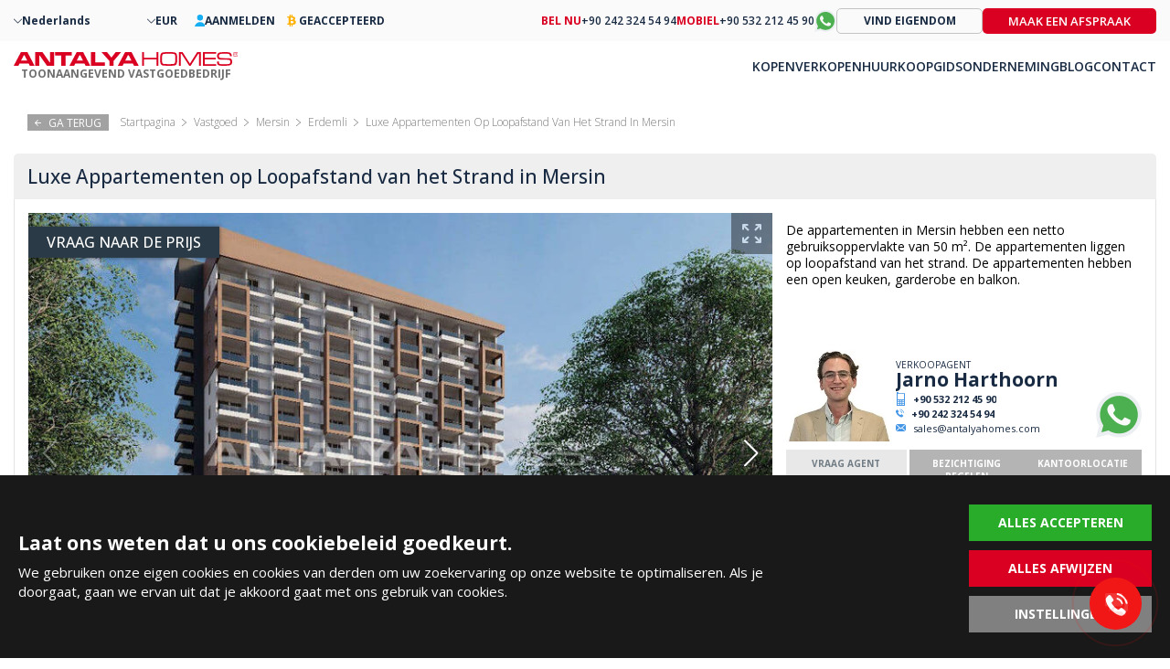

--- FILE ---
content_type: text/html; charset=UTF-8
request_url: https://antalyahomes.com/nl/annonce/icx-0059-1-slaapkamer-appartementen-met-voorzieningen-in-mersin-turkije
body_size: 17828
content:
<!doctype html><html lang="nl"><head><meta charset="utf-8" /><meta http-equiv="X-UA-Compatible" content="IE=edge" /><meta name="viewport" content="width=device-width, initial-scale=1, shrink-to-fit=no" /><meta name="format-detection" content="telephone=no" /><title>1-Slaapkamer Appartementen met Voorzieningen in Mersin Turkije</title><meta name="description" content="TEKCE Real Estate biedt appartementen in Mersin. Appartementen bevinden zich in complex in Arpacbahsis, ideale plek om appartement te kopen in Mersin Turkije."><meta property="og:type" content="article"><meta property="og:title" content="1-Slaapkamer Appartementen met Voorzieningen in Mersin Turkije"><meta property="og:description" content="TEKCE Real Estate biedt appartementen in Mersin. Appartementen bevinden zich in complex in Arpacbahsis, ideale plek om appartement te kopen in Mersin Turkije."><meta property="og:url" content="https://antalyahomes.com/nl/annonce/icx-0059-1-slaapkamer-appartementen-met-voorzieningen-in-mersin-turkije"><meta property="og:image" content="https://tekce.net/files/emlaklar/dis/icx-0059-1-bedroom-apartments-with-rich-amenities-in-mersin-turkey-ah-24.jpeg"><link fetchpriority="high" rel="preload" as="image" href="https://tekce.net/files/emlaklar/dis/850x550/icx-0059-1-bedroom-apartments-with-rich-amenities-in-mersin-turkey-ah-24.jpeg" /><link rel="canonical" href="https://antalyahomes.com/nl/annonce/icx-0059-1-slaapkamer-appartementen-met-voorzieningen-in-mersin-turkije" /><link rel="preconnect" href="//fonts.googleapis.com" crossorigin><link rel="preconnect" href="https://fonts.gstatic.com" crossorigin><link rel="preconnect" href="https://static.antalyahomes.com/" crossorigin><link rel="preconnect" href="https://tekce.net/" crossorigin><link rel="dns-prefetch" href="https://tekce.org/" crossorigin><link href="https://fonts.googleapis.com/css2?family=Open+Sans:ital,wght@0,300;0,400;0,500;0,600;0,700;0,800;1,300;1,400;1,500;1,600;1,700;1,800&display=swap" rel="stylesheet" media="all"><link rel="alternate" href="https://antalyahomes.com/ad/icx-0059-1-bedroom-apartments-with-rich-amenities-in-mersin-turkey" hreflang="en"><link rel="alternate" href="https://antalyahomes.com/tr/ilan/icx-0059-mersin-arpacbahsis-te-site-ici-zengin-olanakli-1-1-daireler" hreflang="tr"><link rel="alternate" href="https://antalyahomes.com/ru/obyekt/icx-0059-kvartiry-1-1-v-zhk-s-bogatoj-infrastrukturoj-v-mersine-turtsiya" hreflang="ru"><link rel="alternate" href="https://antalyahomes.com/fr/annonce/icx-0059-appartements-avec-riches-installations-a-mersin-turquie" hreflang="fr"><link rel="alternate" href="https://antalyahomes.com/de/expose/icx-0059-1-zimmer-wohnungen-mit-reichen-annehmlichkeiten-in-mersin-turkei" hreflang="de"><link rel="alternate" href="https://antalyahomes.com/nl/annonce/icx-0059-1-slaapkamer-appartementen-met-voorzieningen-in-mersin-turkije" hreflang="x-default"><link rel="alternate" href="https://antalyahomes.com/se/annons/icx-0059-lagenheter-med-1-sovrum-med-rika-bekvamligheter-i-mersin-turkiet" hreflang="se"><link rel="alternate" href="https://antalyahomes.com/fa/ad/icx-0059-1-bedroom-apartments-with-rich-amenities-in-mersin-turkey" hreflang="fa"><link rel="alternate" href="https://antalyahomes.com/ar/ad/icx-0059-1-bedroom-apartments-with-rich-amenities-in-mersin-turkey" hreflang="ar"><link rel="stylesheet" href="https://static.antalyahomes.com/cache/properties-cookie.css?v=1768828375" /><link rel="preload" as="script" href="https://static.antalyahomes.com/cache/properties.js?v=1768828375" /><link rel="preload" as="script" href="https://static.antalyahomes.com/js/multirange.min.js" /><link rel="shortcut icon" type="image/x-icon" href="https://static.antalyahomes.com/images/favicon/favicon.ico" /><link rel="icon" type="image/x-icon" href="https://static.antalyahomes.com/images/favicon/favicon.ico" /><link rel="icon" type="image/png" sizes="32x32" href="https://static.antalyahomes.com/images/favicon/favicon-32x32.png"><link rel="icon" type="image/png" sizes="16x16" href="https://static.antalyahomes.com/images/favicon/favicon-16x16.png"><link rel="apple-touch-icon" sizes="167x167" href="https://static.antalyahomes.com/images/favicon/favicon-167x167.png" /><link rel="apple-touch-icon" sizes="180x180" href="https://static.antalyahomes.com/images/favicon/favicon-180x180.png" /><link rel="icon" type="image/png" sizes="48x48" href="https://static.antalyahomes.com/images/favicon/favicon-48x48.png"><link rel="icon" type="image/png" sizes="192x192" href="https://static.antalyahomes.com/images/favicon/favicon-192x192.png"><script>(function(w, d, s, l, i) {   w[l] = w[l] || [];   w[l].push({    'gtm.start': new Date().getTime(),    event: 'gtm.js'   });   var f = d.getElementsByTagName(s)[0],    j = d.createElement(s),    dl = l !='dataLayer' ? '&l=' + l : '';   j.async = true;   j.src ='https://serverside.antalyahomes.com/gtm.js?id=' + i + dl;   f.parentNode.insertBefore(j, f);  })(window, document, 'script', 'dataLayer', 'GTM-PW5DC4T');</script><style>#gtx-trans{display: none !important;}</style></head><body class="bodynl t-properties header-padding" data-sablon="properties" data-url="/nl/annonce/icx-0059-1-slaapkamer-appartementen-met-voorzieningen-in-mersin-turkije" data-page="annonce" data-subpage="icx-0059-1-slaapkamer-appartementen-met-voorzieningen-in-mersin-turkije" data-subpage1="" data-activepage="Icx-0059" data-sessionkey=""><noscript><iframe src="https://serverside.antalyahomes.com/ns.html?id=GTM-PW5DC4T" height="0" width="0" style="display:none;visibility:hidden"></iframe></noscript><main class="general-main"><aside class="site-yolu"><nav class="pagemap-container container"><span class="pagemap-icon mobile-content"></span><ul class="pagemap row"><li><a href="/nl">STARTPAGINA</a><span></span></li><li><a href="/nl/vastgoed/turkije">VASTGOED</a><span></span></li><li><a href="/nl/vastgoed/mersin">MERSIN</a><span></span></li><li><a href="/nl/vastgoed/mersin/erdemli">ERDEMLI</a><span></span></li><li>LUXE APPARTEMENTEN OP LOOPAFSTAND VAN HET STRAND IN MERSIN</li><span class="pagemap-menu menu-toggle property" data-lang="/nl" data-aktifsayfa="" data-dil="nl" data-pageselect="8/y3Pbx0mXEGNws0X9LR3zyF3QjWgromYqa8zkOsrYCWJKvy848Tln7tFodDB7fmX4U4jflTQCrg0kP89OUedJa+Nv7DpWN3WNS+LzZcpu0="><svg><use xlink:href="/images/svg/svg.svg#line-menu"></use></svg></span></ul></nav></aside><aside class="breadcrump"><div class="gobackbtn"><svg><use xlink:href="/images/svg/svg.svg#goback"></use></svg> GA TERUG </div><ul><li><a href="/nl"><span>Startpagina</span></a></li><li><a href="/nl/vastgoed/turkije">Vastgoed</a><span></span></li><li><a href="/nl/vastgoed/mersin">Mersin</a><span></span></li><li><a href="/nl/vastgoed/mersin/erdemli">Erdemli</a><span></span></li><li>Luxe Appartementen Op Loopafstand Van Het Strand In Mersin</li></ul></aside><article class="navigation-area"><div class="hide-mobile"><aside class="breadcrump"><div class="gobackbtn"><svg><use xlink:href="/images/svg/svg.svg#goback"></use></svg> GA TERUG </div><ul><li><a href="/nl"><span>Startpagina</span></a></li><li><a href="/nl/vastgoed/turkije">Vastgoed</a><span></span></li><li><a href="/nl/vastgoed/mersin">Mersin</a><span></span></li><li><a href="/nl/vastgoed/mersin/erdemli">Erdemli</a><span></span></li><li>Luxe Appartementen Op Loopafstand Van Het Strand In Mersin</li></ul></aside></div><section class="detail-navigator"><div class="backbtn hide-desktop"><a href="/nl/annonce"><svg class="svg-back"><use xlink:href="/images/svg/svg.svg#back2"></use></svg><em class="b1">TERUG NAAR ZOEKRESULTATEN</em><em class="b2">GA TERUG</em></a></div><div class="others-top-right"></div><h1 class="ilan-baslik">Luxe Appartementen op Loopafstand van het Strand in Mersin</h1></section></article><article class="detail-area"><input type="hidden" id="emlakad" value="Luxe Appartementen op Loopafstand van het Strand in Mersin" /><input type="hidden" id="emlakkod" value="ICX-0059" /><input type="hidden" id="emlaktip" value="Appartementen" /><input type="hidden" id="fromtext" value="VANAF" /><div class="detail-contents"><div class="left-block"><section class="gallery-top"><div class="favourite-btn pasifet"><svg class="svg-favorite"><use xlink:href="/images/svg/svg.svg#favorite"></use></svg></div><div class="swiper-container gallery-top-slider"><div class="swiper-button-prev"></div><div class="swiper-button-next"></div><div class="askprice"> VRAAG NAAR DE PRIJS </div><div class="swiper-wrapper"><div class="swiper-slide"><picture><source srcset="https://tekce.net/files/emlaklar/dis/850x550/icx-0059-1-bedroom-apartments-with-rich-amenities-in-mersin-turkey-ah-24.jpeg" media="(min-width: 768px)" /><source srcset="https://tekce.net/files/emlaklar/dis/650x450/icx-0059-1-bedroom-apartments-with-rich-amenities-in-mersin-turkey-ah-24.jpeg" media="(min-width: 420px) and (max-width: 767px)" /><source srcset="https://tekce.net/files/emlaklar/dis/350x275/icx-0059-1-bedroom-apartments-with-rich-amenities-in-mersin-turkey-ah-24.jpeg" media="(max-width: 420px)" /><img width="350" height="275" src="https://tekce.net/files/emlaklar/dis/850x550/icx-0059-1-bedroom-apartments-with-rich-amenities-in-mersin-turkey-ah-24.jpeg" alt="Luxe Appartementen Op Loopafstand Van Het Strand In Mersin" class="img-responsive " /></picture><div class="gallery-large" href="https://tekce.net/files/emlaklar/dis/icx-0059-1-bedroom-apartments-with-rich-amenities-in-mersin-turkey-ah-24.jpeg" data-fancybox="gorseller"><svg><use xlink:href="/images/svg/svg.svg#large"></use></svg></div></div><div class="swiper-slide"><picture><source data-srcset="https://tekce.net/files/emlaklar/dis/850x550/icx-0059-1-bedroom-apartments-with-rich-amenities-in-mersin-turkey-ah-28.jpeg" media="(min-width: 768px)" /><source data-srcset="https://tekce.net/files/emlaklar/dis/650x450/icx-0059-1-bedroom-apartments-with-rich-amenities-in-mersin-turkey-ah-28.jpeg" media="(min-width: 420px) and (max-width: 767px)" /><source data-srcset="https://tekce.net/files/emlaklar/dis/350x275/icx-0059-1-bedroom-apartments-with-rich-amenities-in-mersin-turkey-ah-28.jpeg" media="(max-width: 420px)" /><img width="350" height="275" src="/images/bos.jpg" data-src="https://tekce.net/files/emlaklar/dis/850x550/icx-0059-1-bedroom-apartments-with-rich-amenities-in-mersin-turkey-ah-28.jpeg" alt="Luxe Appartementen Op Loopafstand Van Het Strand In Mersin 1" class="img-responsive lazyload" /></picture><div class="gallery-large" href="https://tekce.net/files/emlaklar/dis/icx-0059-1-bedroom-apartments-with-rich-amenities-in-mersin-turkey-ah-28.jpeg" data-fancybox="gorseller"><svg><use xlink:href="/images/svg/svg.svg#large"></use></svg></div></div><div class="swiper-slide"><picture><source data-srcset="https://tekce.net/files/emlaklar/dis/850x550/icx-0059-1-bedroom-apartments-with-rich-amenities-in-mersin-turkey-ah-25.jpeg" media="(min-width: 768px)" /><source data-srcset="https://tekce.net/files/emlaklar/dis/650x450/icx-0059-1-bedroom-apartments-with-rich-amenities-in-mersin-turkey-ah-25.jpeg" media="(min-width: 420px) and (max-width: 767px)" /><source data-srcset="https://tekce.net/files/emlaklar/dis/350x275/icx-0059-1-bedroom-apartments-with-rich-amenities-in-mersin-turkey-ah-25.jpeg" media="(max-width: 420px)" /><img width="350" height="275" src="/images/bos.jpg" data-src="https://tekce.net/files/emlaklar/dis/850x550/icx-0059-1-bedroom-apartments-with-rich-amenities-in-mersin-turkey-ah-25.jpeg" alt="Luxe Appartementen Op Loopafstand Van Het Strand In Mersin 2" class="img-responsive lazyload" /></picture><div class="gallery-large" href="https://tekce.net/files/emlaklar/dis/icx-0059-1-bedroom-apartments-with-rich-amenities-in-mersin-turkey-ah-25.jpeg" data-fancybox="gorseller"><svg><use xlink:href="/images/svg/svg.svg#large"></use></svg></div></div><div class="swiper-slide"><picture><source data-srcset="https://tekce.net/files/emlaklar/dis/850x550/icx-0059-1-bedroom-apartments-with-rich-amenities-in-mersin-turkey-ah-26.jpeg" media="(min-width: 768px)" /><source data-srcset="https://tekce.net/files/emlaklar/dis/650x450/icx-0059-1-bedroom-apartments-with-rich-amenities-in-mersin-turkey-ah-26.jpeg" media="(min-width: 420px) and (max-width: 767px)" /><source data-srcset="https://tekce.net/files/emlaklar/dis/350x275/icx-0059-1-bedroom-apartments-with-rich-amenities-in-mersin-turkey-ah-26.jpeg" media="(max-width: 420px)" /><img width="350" height="275" src="/images/bos.jpg" data-src="https://tekce.net/files/emlaklar/dis/850x550/icx-0059-1-bedroom-apartments-with-rich-amenities-in-mersin-turkey-ah-26.jpeg" alt="Luxe Appartementen Op Loopafstand Van Het Strand In Mersin 3" class="img-responsive lazyload" /></picture><div class="gallery-large" href="https://tekce.net/files/emlaklar/dis/icx-0059-1-bedroom-apartments-with-rich-amenities-in-mersin-turkey-ah-26.jpeg" data-fancybox="gorseller"><svg><use xlink:href="/images/svg/svg.svg#large"></use></svg></div></div><div class="swiper-slide"><picture><source data-srcset="https://tekce.net/files/emlaklar/dis/850x550/icx-0059-1-bedroom-apartments-with-rich-amenities-in-mersin-turkey-ah-29.jpeg" media="(min-width: 768px)" /><source data-srcset="https://tekce.net/files/emlaklar/dis/650x450/icx-0059-1-bedroom-apartments-with-rich-amenities-in-mersin-turkey-ah-29.jpeg" media="(min-width: 420px) and (max-width: 767px)" /><source data-srcset="https://tekce.net/files/emlaklar/dis/350x275/icx-0059-1-bedroom-apartments-with-rich-amenities-in-mersin-turkey-ah-29.jpeg" media="(max-width: 420px)" /><img width="350" height="275" src="/images/bos.jpg" data-src="https://tekce.net/files/emlaklar/dis/850x550/icx-0059-1-bedroom-apartments-with-rich-amenities-in-mersin-turkey-ah-29.jpeg" alt="Luxe Appartementen Op Loopafstand Van Het Strand In Mersin 4" class="img-responsive lazyload" /></picture><div class="gallery-large" href="https://tekce.net/files/emlaklar/dis/icx-0059-1-bedroom-apartments-with-rich-amenities-in-mersin-turkey-ah-29.jpeg" data-fancybox="gorseller"><svg><use xlink:href="/images/svg/svg.svg#large"></use></svg></div></div><div class="swiper-slide"><picture><source data-srcset="https://tekce.net/files/emlaklar/dis/850x550/icx-0059-1-bedroom-apartments-with-rich-amenities-in-mersin-turkey-ah-30.jpeg" media="(min-width: 768px)" /><source data-srcset="https://tekce.net/files/emlaklar/dis/650x450/icx-0059-1-bedroom-apartments-with-rich-amenities-in-mersin-turkey-ah-30.jpeg" media="(min-width: 420px) and (max-width: 767px)" /><source data-srcset="https://tekce.net/files/emlaklar/dis/350x275/icx-0059-1-bedroom-apartments-with-rich-amenities-in-mersin-turkey-ah-30.jpeg" media="(max-width: 420px)" /><img width="350" height="275" src="/images/bos.jpg" data-src="https://tekce.net/files/emlaklar/dis/850x550/icx-0059-1-bedroom-apartments-with-rich-amenities-in-mersin-turkey-ah-30.jpeg" alt="Luxe Appartementen Op Loopafstand Van Het Strand In Mersin 5" class="img-responsive lazyload" /></picture><div class="gallery-large" href="https://tekce.net/files/emlaklar/dis/icx-0059-1-bedroom-apartments-with-rich-amenities-in-mersin-turkey-ah-30.jpeg" data-fancybox="gorseller"><svg><use xlink:href="/images/svg/svg.svg#large"></use></svg></div></div><div class="swiper-slide"><picture><source data-srcset="https://tekce.net/files/emlaklar/dis/850x550/icx-0059-1-bedroom-apartments-with-rich-amenities-in-mersin-turkey-ah-27.jpeg" media="(min-width: 768px)" /><source data-srcset="https://tekce.net/files/emlaklar/dis/650x450/icx-0059-1-bedroom-apartments-with-rich-amenities-in-mersin-turkey-ah-27.jpeg" media="(min-width: 420px) and (max-width: 767px)" /><source data-srcset="https://tekce.net/files/emlaklar/dis/350x275/icx-0059-1-bedroom-apartments-with-rich-amenities-in-mersin-turkey-ah-27.jpeg" media="(max-width: 420px)" /><img width="350" height="275" src="/images/bos.jpg" data-src="https://tekce.net/files/emlaklar/dis/850x550/icx-0059-1-bedroom-apartments-with-rich-amenities-in-mersin-turkey-ah-27.jpeg" alt="Luxe Appartementen Op Loopafstand Van Het Strand In Mersin 6" class="img-responsive lazyload" /></picture><div class="gallery-large" href="https://tekce.net/files/emlaklar/dis/icx-0059-1-bedroom-apartments-with-rich-amenities-in-mersin-turkey-ah-27.jpeg" data-fancybox="gorseller"><svg><use xlink:href="/images/svg/svg.svg#large"></use></svg></div></div><div class="swiper-slide"><picture><source data-srcset="https://tekce.net/files/emlaklar/dis/850x550/icx-0059-1-bedroom-apartments-with-rich-amenities-in-mersin-turkey-ah-31.jpeg" media="(min-width: 768px)" /><source data-srcset="https://tekce.net/files/emlaklar/dis/650x450/icx-0059-1-bedroom-apartments-with-rich-amenities-in-mersin-turkey-ah-31.jpeg" media="(min-width: 420px) and (max-width: 767px)" /><source data-srcset="https://tekce.net/files/emlaklar/dis/350x275/icx-0059-1-bedroom-apartments-with-rich-amenities-in-mersin-turkey-ah-31.jpeg" media="(max-width: 420px)" /><img width="350" height="275" src="/images/bos.jpg" data-src="https://tekce.net/files/emlaklar/dis/850x550/icx-0059-1-bedroom-apartments-with-rich-amenities-in-mersin-turkey-ah-31.jpeg" alt="Luxe Appartementen Op Loopafstand Van Het Strand In Mersin 7" class="img-responsive lazyload" /></picture><div class="gallery-large" href="https://tekce.net/files/emlaklar/dis/icx-0059-1-bedroom-apartments-with-rich-amenities-in-mersin-turkey-ah-31.jpeg" data-fancybox="gorseller"><svg><use xlink:href="/images/svg/svg.svg#large"></use></svg></div></div><div class="swiper-slide"><picture><source data-srcset="https://tekce.net/files/emlaklar/ic/850x550/icx-0059-1-bedroom-apartments-with-rich-amenities-in-mersin-turkey-ah-27.jpeg" media="(min-width: 768px)" /><source data-srcset="https://tekce.net/files/emlaklar/ic/650x450/icx-0059-1-bedroom-apartments-with-rich-amenities-in-mersin-turkey-ah-27.jpeg" media="(min-width: 420px) and (max-width: 767px)" /><source data-srcset="https://tekce.net/files/emlaklar/ic/350x275/icx-0059-1-bedroom-apartments-with-rich-amenities-in-mersin-turkey-ah-27.jpeg" media="(max-width: 420px)" /><img width="350" height="275" src="/images/bos.jpg" data-src="https://tekce.net/files/emlaklar/ic/850x550/icx-0059-1-bedroom-apartments-with-rich-amenities-in-mersin-turkey-ah-27.jpeg" alt="Luxe Appartementen Op Loopafstand Van Het Strand In Mersin 8" class="img-responsive lazyload" /></picture><div class="gallery-large" href="https://tekce.net/files/emlaklar/ic/icx-0059-1-bedroom-apartments-with-rich-amenities-in-mersin-turkey-ah-27.jpeg" data-fancybox="gorseller"><svg><use xlink:href="/images/svg/svg.svg#large"></use></svg></div></div><div class="swiper-slide"><picture><source data-srcset="https://tekce.net/files/emlaklar/ic/850x550/icx-0059-1-bedroom-apartments-with-rich-amenities-in-mersin-turkey-ah-29.jpeg" media="(min-width: 768px)" /><source data-srcset="https://tekce.net/files/emlaklar/ic/650x450/icx-0059-1-bedroom-apartments-with-rich-amenities-in-mersin-turkey-ah-29.jpeg" media="(min-width: 420px) and (max-width: 767px)" /><source data-srcset="https://tekce.net/files/emlaklar/ic/350x275/icx-0059-1-bedroom-apartments-with-rich-amenities-in-mersin-turkey-ah-29.jpeg" media="(max-width: 420px)" /><img width="350" height="275" src="/images/bos.jpg" data-src="https://tekce.net/files/emlaklar/ic/850x550/icx-0059-1-bedroom-apartments-with-rich-amenities-in-mersin-turkey-ah-29.jpeg" alt="Luxe Appartementen Op Loopafstand Van Het Strand In Mersin 9" class="img-responsive lazyload" /></picture><div class="gallery-large" href="https://tekce.net/files/emlaklar/ic/icx-0059-1-bedroom-apartments-with-rich-amenities-in-mersin-turkey-ah-29.jpeg" data-fancybox="gorseller"><svg><use xlink:href="/images/svg/svg.svg#large"></use></svg></div></div><div class="swiper-slide"><picture><source data-srcset="https://tekce.net/files/emlaklar/ic/850x550/icx-0059-1-bedroom-apartments-with-rich-amenities-in-mersin-turkey-ah-28.jpeg" media="(min-width: 768px)" /><source data-srcset="https://tekce.net/files/emlaklar/ic/650x450/icx-0059-1-bedroom-apartments-with-rich-amenities-in-mersin-turkey-ah-28.jpeg" media="(min-width: 420px) and (max-width: 767px)" /><source data-srcset="https://tekce.net/files/emlaklar/ic/350x275/icx-0059-1-bedroom-apartments-with-rich-amenities-in-mersin-turkey-ah-28.jpeg" media="(max-width: 420px)" /><img width="350" height="275" src="/images/bos.jpg" data-src="https://tekce.net/files/emlaklar/ic/850x550/icx-0059-1-bedroom-apartments-with-rich-amenities-in-mersin-turkey-ah-28.jpeg" alt="Luxe Appartementen Op Loopafstand Van Het Strand In Mersin 10" class="img-responsive lazyload" /></picture><div class="gallery-large" href="https://tekce.net/files/emlaklar/ic/icx-0059-1-bedroom-apartments-with-rich-amenities-in-mersin-turkey-ah-28.jpeg" data-fancybox="gorseller"><svg><use xlink:href="/images/svg/svg.svg#large"></use></svg></div></div><div class="swiper-slide"><picture><source data-srcset="https://tekce.net/files/emlaklar/ic/850x550/icx-0059-1-bedroom-apartments-with-rich-amenities-in-mersin-turkey-ah-30.jpeg" media="(min-width: 768px)" /><source data-srcset="https://tekce.net/files/emlaklar/ic/650x450/icx-0059-1-bedroom-apartments-with-rich-amenities-in-mersin-turkey-ah-30.jpeg" media="(min-width: 420px) and (max-width: 767px)" /><source data-srcset="https://tekce.net/files/emlaklar/ic/350x275/icx-0059-1-bedroom-apartments-with-rich-amenities-in-mersin-turkey-ah-30.jpeg" media="(max-width: 420px)" /><img width="350" height="275" src="/images/bos.jpg" data-src="https://tekce.net/files/emlaklar/ic/850x550/icx-0059-1-bedroom-apartments-with-rich-amenities-in-mersin-turkey-ah-30.jpeg" alt="Luxe Appartementen Op Loopafstand Van Het Strand In Mersin 11" class="img-responsive lazyload" /></picture><div class="gallery-large" href="https://tekce.net/files/emlaklar/ic/icx-0059-1-bedroom-apartments-with-rich-amenities-in-mersin-turkey-ah-30.jpeg" data-fancybox="gorseller"><svg><use xlink:href="/images/svg/svg.svg#large"></use></svg></div></div><div class="swiper-slide"><picture><source data-srcset="https://tekce.net/files/emlaklar/ic/850x550/icx-0059-1-bedroom-apartments-with-rich-amenities-in-mersin-turkey-ah-35.jpeg" media="(min-width: 768px)" /><source data-srcset="https://tekce.net/files/emlaklar/ic/650x450/icx-0059-1-bedroom-apartments-with-rich-amenities-in-mersin-turkey-ah-35.jpeg" media="(min-width: 420px) and (max-width: 767px)" /><source data-srcset="https://tekce.net/files/emlaklar/ic/350x275/icx-0059-1-bedroom-apartments-with-rich-amenities-in-mersin-turkey-ah-35.jpeg" media="(max-width: 420px)" /><img width="350" height="275" src="/images/bos.jpg" data-src="https://tekce.net/files/emlaklar/ic/850x550/icx-0059-1-bedroom-apartments-with-rich-amenities-in-mersin-turkey-ah-35.jpeg" alt="Luxe Appartementen Op Loopafstand Van Het Strand In Mersin 12" class="img-responsive lazyload" /></picture><div class="gallery-large" href="https://tekce.net/files/emlaklar/ic/icx-0059-1-bedroom-apartments-with-rich-amenities-in-mersin-turkey-ah-35.jpeg" data-fancybox="gorseller"><svg><use xlink:href="/images/svg/svg.svg#large"></use></svg></div></div><div class="swiper-slide"><picture><source data-srcset="https://tekce.net/files/emlaklar/ic/850x550/icx-0059-1-bedroom-apartments-with-rich-amenities-in-mersin-turkey-ah-34.jpeg" media="(min-width: 768px)" /><source data-srcset="https://tekce.net/files/emlaklar/ic/650x450/icx-0059-1-bedroom-apartments-with-rich-amenities-in-mersin-turkey-ah-34.jpeg" media="(min-width: 420px) and (max-width: 767px)" /><source data-srcset="https://tekce.net/files/emlaklar/ic/350x275/icx-0059-1-bedroom-apartments-with-rich-amenities-in-mersin-turkey-ah-34.jpeg" media="(max-width: 420px)" /><img width="350" height="275" src="/images/bos.jpg" data-src="https://tekce.net/files/emlaklar/ic/850x550/icx-0059-1-bedroom-apartments-with-rich-amenities-in-mersin-turkey-ah-34.jpeg" alt="Luxe Appartementen Op Loopafstand Van Het Strand In Mersin 13" class="img-responsive lazyload" /></picture><div class="gallery-large" href="https://tekce.net/files/emlaklar/ic/icx-0059-1-bedroom-apartments-with-rich-amenities-in-mersin-turkey-ah-34.jpeg" data-fancybox="gorseller"><svg><use xlink:href="/images/svg/svg.svg#large"></use></svg></div></div><div class="swiper-slide"><picture><source data-srcset="https://tekce.net/files/emlaklar/ic/850x550/icx-0059-1-bedroom-apartments-with-rich-amenities-in-mersin-turkey-ah-24.jpeg" media="(min-width: 768px)" /><source data-srcset="https://tekce.net/files/emlaklar/ic/650x450/icx-0059-1-bedroom-apartments-with-rich-amenities-in-mersin-turkey-ah-24.jpeg" media="(min-width: 420px) and (max-width: 767px)" /><source data-srcset="https://tekce.net/files/emlaklar/ic/350x275/icx-0059-1-bedroom-apartments-with-rich-amenities-in-mersin-turkey-ah-24.jpeg" media="(max-width: 420px)" /><img width="350" height="275" src="/images/bos.jpg" data-src="https://tekce.net/files/emlaklar/ic/850x550/icx-0059-1-bedroom-apartments-with-rich-amenities-in-mersin-turkey-ah-24.jpeg" alt="Luxe Appartementen Op Loopafstand Van Het Strand In Mersin 14" class="img-responsive lazyload" /></picture><div class="gallery-large" href="https://tekce.net/files/emlaklar/ic/icx-0059-1-bedroom-apartments-with-rich-amenities-in-mersin-turkey-ah-24.jpeg" data-fancybox="gorseller"><svg><use xlink:href="/images/svg/svg.svg#large"></use></svg></div></div><div class="swiper-slide"><picture><source data-srcset="https://tekce.net/files/emlaklar/ic/850x550/icx-0059-1-bedroom-apartments-with-rich-amenities-in-mersin-turkey-ah-32.jpeg" media="(min-width: 768px)" /><source data-srcset="https://tekce.net/files/emlaklar/ic/650x450/icx-0059-1-bedroom-apartments-with-rich-amenities-in-mersin-turkey-ah-32.jpeg" media="(min-width: 420px) and (max-width: 767px)" /><source data-srcset="https://tekce.net/files/emlaklar/ic/350x275/icx-0059-1-bedroom-apartments-with-rich-amenities-in-mersin-turkey-ah-32.jpeg" media="(max-width: 420px)" /><img width="350" height="275" src="/images/bos.jpg" data-src="https://tekce.net/files/emlaklar/ic/850x550/icx-0059-1-bedroom-apartments-with-rich-amenities-in-mersin-turkey-ah-32.jpeg" alt="Luxe Appartementen Op Loopafstand Van Het Strand In Mersin 15" class="img-responsive lazyload" /></picture><div class="gallery-large" href="https://tekce.net/files/emlaklar/ic/icx-0059-1-bedroom-apartments-with-rich-amenities-in-mersin-turkey-ah-32.jpeg" data-fancybox="gorseller"><svg><use xlink:href="/images/svg/svg.svg#large"></use></svg></div></div><div class="swiper-slide"><picture><source data-srcset="https://tekce.net/files/emlaklar/ic/850x550/icx-0059-1-bedroom-apartments-with-rich-amenities-in-mersin-turkey-ah-33.jpeg" media="(min-width: 768px)" /><source data-srcset="https://tekce.net/files/emlaklar/ic/650x450/icx-0059-1-bedroom-apartments-with-rich-amenities-in-mersin-turkey-ah-33.jpeg" media="(min-width: 420px) and (max-width: 767px)" /><source data-srcset="https://tekce.net/files/emlaklar/ic/350x275/icx-0059-1-bedroom-apartments-with-rich-amenities-in-mersin-turkey-ah-33.jpeg" media="(max-width: 420px)" /><img width="350" height="275" src="/images/bos.jpg" data-src="https://tekce.net/files/emlaklar/ic/850x550/icx-0059-1-bedroom-apartments-with-rich-amenities-in-mersin-turkey-ah-33.jpeg" alt="Luxe Appartementen Op Loopafstand Van Het Strand In Mersin 16" class="img-responsive lazyload" /></picture><div class="gallery-large" href="https://tekce.net/files/emlaklar/ic/icx-0059-1-bedroom-apartments-with-rich-amenities-in-mersin-turkey-ah-33.jpeg" data-fancybox="gorseller"><svg><use xlink:href="/images/svg/svg.svg#large"></use></svg></div></div><div class="swiper-slide"><picture><source data-srcset="https://tekce.net/files/emlaklar/ic/850x550/icx-0059-1-bedroom-apartments-with-rich-amenities-in-mersin-turkey-ah-26.jpeg" media="(min-width: 768px)" /><source data-srcset="https://tekce.net/files/emlaklar/ic/650x450/icx-0059-1-bedroom-apartments-with-rich-amenities-in-mersin-turkey-ah-26.jpeg" media="(min-width: 420px) and (max-width: 767px)" /><source data-srcset="https://tekce.net/files/emlaklar/ic/350x275/icx-0059-1-bedroom-apartments-with-rich-amenities-in-mersin-turkey-ah-26.jpeg" media="(max-width: 420px)" /><img width="350" height="275" src="/images/bos.jpg" data-src="https://tekce.net/files/emlaklar/ic/850x550/icx-0059-1-bedroom-apartments-with-rich-amenities-in-mersin-turkey-ah-26.jpeg" alt="Luxe Appartementen Op Loopafstand Van Het Strand In Mersin 17" class="img-responsive lazyload" /></picture><div class="gallery-large" href="https://tekce.net/files/emlaklar/ic/icx-0059-1-bedroom-apartments-with-rich-amenities-in-mersin-turkey-ah-26.jpeg" data-fancybox="gorseller"><svg><use xlink:href="/images/svg/svg.svg#large"></use></svg></div></div><div class="swiper-slide"><picture><source data-srcset="https://tekce.net/files/emlaklar/ic/850x550/icx-0059-1-bedroom-apartments-with-rich-amenities-in-mersin-turkey-ah-25.jpeg" media="(min-width: 768px)" /><source data-srcset="https://tekce.net/files/emlaklar/ic/650x450/icx-0059-1-bedroom-apartments-with-rich-amenities-in-mersin-turkey-ah-25.jpeg" media="(min-width: 420px) and (max-width: 767px)" /><source data-srcset="https://tekce.net/files/emlaklar/ic/350x275/icx-0059-1-bedroom-apartments-with-rich-amenities-in-mersin-turkey-ah-25.jpeg" media="(max-width: 420px)" /><img width="350" height="275" src="/images/bos.jpg" data-src="https://tekce.net/files/emlaklar/ic/850x550/icx-0059-1-bedroom-apartments-with-rich-amenities-in-mersin-turkey-ah-25.jpeg" alt="Luxe Appartementen Op Loopafstand Van Het Strand In Mersin 18" class="img-responsive lazyload" /></picture><div class="gallery-large" href="https://tekce.net/files/emlaklar/ic/icx-0059-1-bedroom-apartments-with-rich-amenities-in-mersin-turkey-ah-25.jpeg" data-fancybox="gorseller"><svg><use xlink:href="/images/svg/svg.svg#large"></use></svg></div></div><div class="swiper-slide"><picture><source data-srcset="https://tekce.net/files/emlaklar/ic/850x550/icx-0059-1-bedroom-apartments-with-rich-amenities-in-mersin-turkey-ah-31.jpeg" media="(min-width: 768px)" /><source data-srcset="https://tekce.net/files/emlaklar/ic/650x450/icx-0059-1-bedroom-apartments-with-rich-amenities-in-mersin-turkey-ah-31.jpeg" media="(min-width: 420px) and (max-width: 767px)" /><source data-srcset="https://tekce.net/files/emlaklar/ic/350x275/icx-0059-1-bedroom-apartments-with-rich-amenities-in-mersin-turkey-ah-31.jpeg" media="(max-width: 420px)" /><img width="350" height="275" src="/images/bos.jpg" data-src="https://tekce.net/files/emlaklar/ic/850x550/icx-0059-1-bedroom-apartments-with-rich-amenities-in-mersin-turkey-ah-31.jpeg" alt="Luxe Appartementen Op Loopafstand Van Het Strand In Mersin 19" class="img-responsive lazyload" /></picture><div class="gallery-large" href="https://tekce.net/files/emlaklar/ic/icx-0059-1-bedroom-apartments-with-rich-amenities-in-mersin-turkey-ah-31.jpeg" data-fancybox="gorseller"><svg><use xlink:href="/images/svg/svg.svg#large"></use></svg></div></div><div class="swiper-slide"><picture><source data-srcset="https://tekce.net/files/emlaklar/kat/850x550/icx-0059-1-bedroom-apartments-with-rich-amenities-in-mersin-turkey-ah-9.jpeg" media="(min-width: 768px)" /><source data-srcset="https://tekce.net/files/emlaklar/kat/650x450/icx-0059-1-bedroom-apartments-with-rich-amenities-in-mersin-turkey-ah-9.jpeg" media="(min-width: 420px) and (max-width: 767px)" /><source data-srcset="https://tekce.net/files/emlaklar/kat/350x275/icx-0059-1-bedroom-apartments-with-rich-amenities-in-mersin-turkey-ah-9.jpeg" media="(max-width: 420px)" /><img width="350" height="275" src="/images/bos.jpg" data-src="https://tekce.net/files/emlaklar/kat/850x550/icx-0059-1-bedroom-apartments-with-rich-amenities-in-mersin-turkey-ah-9.jpeg" alt="Luxe Appartementen Op Loopafstand Van Het Strand In Mersin 20" class="img-responsive lazyload" /></picture><div class="gallery-large" href="https://tekce.net/files/emlaklar/kat/icx-0059-1-bedroom-apartments-with-rich-amenities-in-mersin-turkey-ah-9.jpeg" data-fancybox="gorseller"><svg><use xlink:href="/images/svg/svg.svg#large"></use></svg></div></div><div class="swiper-slide"><picture><source data-srcset="https://tekce.net/files/emlaklar/kat/850x550/icx-0059-1-bedroom-apartments-with-rich-amenities-in-mersin-turkey-ah-8.jpeg" media="(min-width: 768px)" /><source data-srcset="https://tekce.net/files/emlaklar/kat/650x450/icx-0059-1-bedroom-apartments-with-rich-amenities-in-mersin-turkey-ah-8.jpeg" media="(min-width: 420px) and (max-width: 767px)" /><source data-srcset="https://tekce.net/files/emlaklar/kat/350x275/icx-0059-1-bedroom-apartments-with-rich-amenities-in-mersin-turkey-ah-8.jpeg" media="(max-width: 420px)" /><img width="350" height="275" src="/images/bos.jpg" data-src="https://tekce.net/files/emlaklar/kat/850x550/icx-0059-1-bedroom-apartments-with-rich-amenities-in-mersin-turkey-ah-8.jpeg" alt="Luxe Appartementen Op Loopafstand Van Het Strand In Mersin 21" class="img-responsive lazyload" /></picture><div class="gallery-large" href="https://tekce.net/files/emlaklar/kat/icx-0059-1-bedroom-apartments-with-rich-amenities-in-mersin-turkey-ah-8.jpeg" data-fancybox="gorseller"><svg><use xlink:href="/images/svg/svg.svg#large"></use></svg></div></div><div class="swiper-slide"><picture><source data-srcset="https://tekce.net/files/emlaklar/kat/850x550/icx-0059-1-bedroom-apartments-with-rich-amenities-in-mersin-turkey-ah-10.jpeg" media="(min-width: 768px)" /><source data-srcset="https://tekce.net/files/emlaklar/kat/650x450/icx-0059-1-bedroom-apartments-with-rich-amenities-in-mersin-turkey-ah-10.jpeg" media="(min-width: 420px) and (max-width: 767px)" /><source data-srcset="https://tekce.net/files/emlaklar/kat/350x275/icx-0059-1-bedroom-apartments-with-rich-amenities-in-mersin-turkey-ah-10.jpeg" media="(max-width: 420px)" /><img width="350" height="275" src="/images/bos.jpg" data-src="https://tekce.net/files/emlaklar/kat/850x550/icx-0059-1-bedroom-apartments-with-rich-amenities-in-mersin-turkey-ah-10.jpeg" alt="Luxe Appartementen Op Loopafstand Van Het Strand In Mersin 22" class="img-responsive lazyload" /></picture><div class="gallery-large" href="https://tekce.net/files/emlaklar/kat/icx-0059-1-bedroom-apartments-with-rich-amenities-in-mersin-turkey-ah-10.jpeg" data-fancybox="gorseller"><svg><use xlink:href="/images/svg/svg.svg#large"></use></svg></div></div><div class="swiper-slide"><picture><source data-srcset="https://tekce.net/files/emlaklar/kat/850x550/icx-0059-1-bedroom-apartments-with-rich-amenities-in-mersin-turkey-ah-11.jpeg" media="(min-width: 768px)" /><source data-srcset="https://tekce.net/files/emlaklar/kat/650x450/icx-0059-1-bedroom-apartments-with-rich-amenities-in-mersin-turkey-ah-11.jpeg" media="(min-width: 420px) and (max-width: 767px)" /><source data-srcset="https://tekce.net/files/emlaklar/kat/350x275/icx-0059-1-bedroom-apartments-with-rich-amenities-in-mersin-turkey-ah-11.jpeg" media="(max-width: 420px)" /><img width="350" height="275" src="/images/bos.jpg" data-src="https://tekce.net/files/emlaklar/kat/850x550/icx-0059-1-bedroom-apartments-with-rich-amenities-in-mersin-turkey-ah-11.jpeg" alt="Luxe Appartementen Op Loopafstand Van Het Strand In Mersin 23" class="img-responsive lazyload" /></picture><div class="gallery-large" href="https://tekce.net/files/emlaklar/kat/icx-0059-1-bedroom-apartments-with-rich-amenities-in-mersin-turkey-ah-11.jpeg" data-fancybox="gorseller"><svg><use xlink:href="/images/svg/svg.svg#large"></use></svg></div></div><div class="swiper-slide map-init hidden" data-fancybox="harita" data-options='{"touch" : false}' data-type="inline" data-key="AIzaSyA8_IWIWpeLv682_-OdMuGseGhjrunTafE"><section class="location" data-lat="MzYuNjM5MDY5" data-lng="MzQuMzYzODI0" data-showloc="2"><div class="map row"></div></section><script id="mapScript"></script><div class="gallery-large pointer-events-none"><svg><use xlink:href="/images/svg/svg.svg#large"></use></svg></div></div></div><div class="gallery-menu" data-=""><ul class="row sekme4"><li data-selectable="true" data-key="video" data-value="0" style="display: none"><svg class="video"><use xlink:href="/images/svg/svg2.svg#video"></use></svg></li><li data-selectable="true" data-key="dis" data-value="0"><svg class="dis"><use xlink:href="/images/svg/svg2.svg#dis"></use></svg> 7 </li><li data-selectable="true" data-key="ic" data-value="8"><svg class="ic"><use xlink:href="/images/svg/svg2.svg#ic"></use></svg> 12 </li><li data-selectable="true" data-key="insaat" data-value="20" style="display: none"><svg class="insaat"><use xlink:href="/images/svg/svg2.svg#insaat"></use></svg> 0 </li><li data-selectable="true" data-key="kat" data-value="20"><svg class="kat"><use xlink:href="/images/svg/svg2.svg#kat"></use></svg> 4 </li><li data-selectable="true" data-key="map" data-value="23"><svg class="map"><use xlink:href="/images/svg/svg2.svg#map"></use></svg></li></ul></div></div><div class="gallery-bottom"><div class="swiper-container gallery-thumbs"><div class="swiper-wrapper"><div class="swiper-slide"><picture><img width="100" height="80" src="/images/bos.jpg" data-src="https://tekce.net/files/emlaklar/dis/100x80/icx-0059-1-bedroom-apartments-with-rich-amenities-in-mersin-turkey-ah-24.jpeg" alt="Luxe Appartementen Op Loopafstand Van Het Strand In Mersin" class="img-responsive lazyload" /></picture></div><div class="swiper-slide"><picture><img width="100" height="80" src="/images/bos.jpg" data-src="https://tekce.net/files/emlaklar/dis/100x80/icx-0059-1-bedroom-apartments-with-rich-amenities-in-mersin-turkey-ah-28.jpeg" alt="Luxe Appartementen Op Loopafstand Van Het Strand In Mersin 1" class="img-responsive lazyload" /></picture></div><div class="swiper-slide"><picture><img width="100" height="80" src="/images/bos.jpg" data-src="https://tekce.net/files/emlaklar/dis/100x80/icx-0059-1-bedroom-apartments-with-rich-amenities-in-mersin-turkey-ah-25.jpeg" alt="Luxe Appartementen Op Loopafstand Van Het Strand In Mersin 2" class="img-responsive lazyload" /></picture></div><div class="swiper-slide"><picture><img width="100" height="80" src="/images/bos.jpg" data-src="https://tekce.net/files/emlaklar/dis/100x80/icx-0059-1-bedroom-apartments-with-rich-amenities-in-mersin-turkey-ah-26.jpeg" alt="Luxe Appartementen Op Loopafstand Van Het Strand In Mersin 3" class="img-responsive lazyload" /></picture></div><div class="swiper-slide"><picture><img width="100" height="80" src="/images/bos.jpg" data-src="https://tekce.net/files/emlaklar/dis/100x80/icx-0059-1-bedroom-apartments-with-rich-amenities-in-mersin-turkey-ah-29.jpeg" alt="Luxe Appartementen Op Loopafstand Van Het Strand In Mersin 4" class="img-responsive lazyload" /></picture></div><div class="swiper-slide"><picture><img width="100" height="80" src="/images/bos.jpg" data-src="https://tekce.net/files/emlaklar/dis/100x80/icx-0059-1-bedroom-apartments-with-rich-amenities-in-mersin-turkey-ah-30.jpeg" alt="Luxe Appartementen Op Loopafstand Van Het Strand In Mersin 5" class="img-responsive lazyload" /></picture></div><div class="swiper-slide"><picture><img width="100" height="80" src="/images/bos.jpg" data-src="https://tekce.net/files/emlaklar/dis/100x80/icx-0059-1-bedroom-apartments-with-rich-amenities-in-mersin-turkey-ah-27.jpeg" alt="Luxe Appartementen Op Loopafstand Van Het Strand In Mersin 6" class="img-responsive lazyload" /></picture></div><div class="swiper-slide"><picture><img width="100" height="80" src="/images/bos.jpg" data-src="https://tekce.net/files/emlaklar/dis/100x80/icx-0059-1-bedroom-apartments-with-rich-amenities-in-mersin-turkey-ah-31.jpeg" alt="Luxe Appartementen Op Loopafstand Van Het Strand In Mersin 7" class="img-responsive lazyload" /></picture></div><div class="swiper-slide"><picture><img width="100" height="80" src="/images/bos.jpg" data-src="https://tekce.net/files/emlaklar/ic/100x80/icx-0059-1-bedroom-apartments-with-rich-amenities-in-mersin-turkey-ah-27.jpeg" alt="Luxe Appartementen Op Loopafstand Van Het Strand In Mersin 8" class="img-responsive lazyload" /></picture></div><div class="swiper-slide"><picture><img width="100" height="80" src="/images/bos.jpg" data-src="https://tekce.net/files/emlaklar/ic/100x80/icx-0059-1-bedroom-apartments-with-rich-amenities-in-mersin-turkey-ah-29.jpeg" alt="Luxe Appartementen Op Loopafstand Van Het Strand In Mersin 9" class="img-responsive lazyload" /></picture></div><div class="swiper-slide"><picture><img width="100" height="80" src="/images/bos.jpg" data-src="https://tekce.net/files/emlaklar/ic/100x80/icx-0059-1-bedroom-apartments-with-rich-amenities-in-mersin-turkey-ah-28.jpeg" alt="Luxe Appartementen Op Loopafstand Van Het Strand In Mersin 10" class="img-responsive lazyload" /></picture></div><div class="swiper-slide"><picture><img width="100" height="80" src="/images/bos.jpg" data-src="https://tekce.net/files/emlaklar/ic/100x80/icx-0059-1-bedroom-apartments-with-rich-amenities-in-mersin-turkey-ah-30.jpeg" alt="Luxe Appartementen Op Loopafstand Van Het Strand In Mersin 11" class="img-responsive lazyload" /></picture></div><div class="swiper-slide"><picture><img width="100" height="80" src="/images/bos.jpg" data-src="https://tekce.net/files/emlaklar/ic/100x80/icx-0059-1-bedroom-apartments-with-rich-amenities-in-mersin-turkey-ah-35.jpeg" alt="Luxe Appartementen Op Loopafstand Van Het Strand In Mersin 12" class="img-responsive lazyload" /></picture></div><div class="swiper-slide"><picture><img width="100" height="80" src="/images/bos.jpg" data-src="https://tekce.net/files/emlaklar/ic/100x80/icx-0059-1-bedroom-apartments-with-rich-amenities-in-mersin-turkey-ah-34.jpeg" alt="Luxe Appartementen Op Loopafstand Van Het Strand In Mersin 13" class="img-responsive lazyload" /></picture></div><div class="swiper-slide"><picture><img width="100" height="80" src="/images/bos.jpg" data-src="https://tekce.net/files/emlaklar/ic/100x80/icx-0059-1-bedroom-apartments-with-rich-amenities-in-mersin-turkey-ah-24.jpeg" alt="Luxe Appartementen Op Loopafstand Van Het Strand In Mersin 14" class="img-responsive lazyload" /></picture></div><div class="swiper-slide"><picture><img width="100" height="80" src="/images/bos.jpg" data-src="https://tekce.net/files/emlaklar/ic/100x80/icx-0059-1-bedroom-apartments-with-rich-amenities-in-mersin-turkey-ah-32.jpeg" alt="Luxe Appartementen Op Loopafstand Van Het Strand In Mersin 15" class="img-responsive lazyload" /></picture></div><div class="swiper-slide"><picture><img width="100" height="80" src="/images/bos.jpg" data-src="https://tekce.net/files/emlaklar/ic/100x80/icx-0059-1-bedroom-apartments-with-rich-amenities-in-mersin-turkey-ah-33.jpeg" alt="Luxe Appartementen Op Loopafstand Van Het Strand In Mersin 16" class="img-responsive lazyload" /></picture></div><div class="swiper-slide"><picture><img width="100" height="80" src="/images/bos.jpg" data-src="https://tekce.net/files/emlaklar/ic/100x80/icx-0059-1-bedroom-apartments-with-rich-amenities-in-mersin-turkey-ah-26.jpeg" alt="Luxe Appartementen Op Loopafstand Van Het Strand In Mersin 17" class="img-responsive lazyload" /></picture></div><div class="swiper-slide"><picture><img width="100" height="80" src="/images/bos.jpg" data-src="https://tekce.net/files/emlaklar/ic/100x80/icx-0059-1-bedroom-apartments-with-rich-amenities-in-mersin-turkey-ah-25.jpeg" alt="Luxe Appartementen Op Loopafstand Van Het Strand In Mersin 18" class="img-responsive lazyload" /></picture></div><div class="swiper-slide"><picture><img width="100" height="80" src="/images/bos.jpg" data-src="https://tekce.net/files/emlaklar/ic/100x80/icx-0059-1-bedroom-apartments-with-rich-amenities-in-mersin-turkey-ah-31.jpeg" alt="Luxe Appartementen Op Loopafstand Van Het Strand In Mersin 19" class="img-responsive lazyload" /></picture></div><div class="swiper-slide"><picture><img width="100" height="80" src="/images/bos.jpg" data-src="https://tekce.net/files/emlaklar/kat/100x80/icx-0059-1-bedroom-apartments-with-rich-amenities-in-mersin-turkey-ah-9.jpeg" alt="Luxe Appartementen Op Loopafstand Van Het Strand In Mersin 20" class="img-responsive lazyload" /></picture></div><div class="swiper-slide"><picture><img width="100" height="80" src="/images/bos.jpg" data-src="https://tekce.net/files/emlaklar/kat/100x80/icx-0059-1-bedroom-apartments-with-rich-amenities-in-mersin-turkey-ah-8.jpeg" alt="Luxe Appartementen Op Loopafstand Van Het Strand In Mersin 21" class="img-responsive lazyload" /></picture></div><div class="swiper-slide"><picture><img width="100" height="80" src="/images/bos.jpg" data-src="https://tekce.net/files/emlaklar/kat/100x80/icx-0059-1-bedroom-apartments-with-rich-amenities-in-mersin-turkey-ah-10.jpeg" alt="Luxe Appartementen Op Loopafstand Van Het Strand In Mersin 22" class="img-responsive lazyload" /></picture></div><div class="swiper-slide"><picture><img width="100" height="80" src="/images/bos.jpg" data-src="https://tekce.net/files/emlaklar/kat/100x80/icx-0059-1-bedroom-apartments-with-rich-amenities-in-mersin-turkey-ah-11.jpeg" alt="Luxe Appartementen Op Loopafstand Van Het Strand In Mersin 23" class="img-responsive lazyload" /></picture></div></div></div><div class="swiper-button-prev"></div><div class="swiper-button-next"></div></div></section><ul class="property-location-detail"><li>MERSIN</li><li>ERDEMLI</li><li>ARPAÇBAHŞIŞ</li></ul><section class="ref"><span class="refno">REF. No: ICX-0059</span><div class="right-area"><div class="printbtn"><span class="btn"> AFDRUKKEN <svg class="svg-printer"><use xlink:href="/images/svg/svg.svg#printer"></use></svg></span><ul><li data-value="basic">BASIS</li></ul></div><div class="share-buttons"><div class="buton"> DELEN <svg><use xlink:href="/images/svg/svg.svg#paylas"></use></svg><ul class="shorturl-links"><li><a href="#" data-url="https://facebook.com/share.php?u=https://antalyahomes.com/nl/annonce/icx-0059-1-slaapkamer-appartementen-met-voorzieningen-in-mersin-turkije" data-prevent="true" rel="noopener noreferrer"><img src="/images/svg/share-facebook.svg" alt="facebook" title="FACEBOOK"></a></li><li><a href="#" data-url="https://x.com/share?text=https://antalyahomes.com/nl/annonce/icx-0059-1-slaapkamer-appartementen-met-voorzieningen-in-mersin-turkije" data-prevent="true" rel="noopener noreferrer"><img src="/images/svg/share-x.svg" alt="x" title="X"></a></li><li><a href="#" data-url="https://api.whatsapp.com/send/?text=https://antalyahomes.com/nl/annonce/icx-0059-1-slaapkamer-appartementen-met-voorzieningen-in-mersin-turkije" data-prevent="true" data-action="share/whatsapp/share" rel="noopener noreferrer"><img src="/images/svg/share-whatsapp.svg" alt="whatsapp" title="WHATSAPP"></a></li><li><span data-url="https://antalyahomes.com/nl/annonce/icx-0059-1-slaapkamer-appartementen-met-voorzieningen-in-mersin-turkije"><img src="/images/svg/share-shorturl.svg" alt="shorturl" title="KORTE URL"></span></li></ul></div></div><div class="report-container"><div class="btn">RAPPORT</div><div class="content-container"><ul><li><label><input type="radio" name="secenek" value="Listing no longer available (Sold/Rented)">Advertenties niet langer beschikbaar (Verkocht/verhuurd) </label></li><li><label><input type="radio" name="secenek" value="Description is incorrect">Beschrijving is onjuist </label></li><li><label><input type="radio" name="secenek" value="Price information is incorrect">Prijsinformatie is onjuist </label></li><li><label><input type="radio" name="secenek" value="Visuals are incorrect">Afbeeldingen zijn onjuist </label></li><li><label><input type="radio" name="secenek" value="Technical issue (Listing not opening)">Technisch probleem (Lijst wordt niet geopend) </label></li><li><textarea name="description" placeholder="Beschrijving"></textarea></li><li><div id="formresult" style="display: none;"></div></li><li><input class="send-form" type="submit" value="SEND" data-agent="459" data-responsible="122" data-propertycode="ICX-0059" /></li></ul></div></div></div></section></div><div class="right-block"><div class="property-desc"> De appartementen in Mersin hebben een netto gebruiksoppervlakte van 50 m². De appartementen liggen op loopafstand van het strand. De appartementen hebben een open keuken, garderobe en balkon. </div></div><div class="left-block"><div class="price-desktop-opt"><div class="price-area"></div><section class="interactive-buttons"><div class="button-block"><span class="formmodalbtn" data-price="80000.00 EUR" tur="tur5" data-agent="Jarno Harthoorn" data-emlak="Luxe Appartementen op Loopafstand van het Strand in Mersin" data-kod="ICX-0059" data-title="MAKE AN OFFER" data-form="MakeAnOffer" baslik="DOE EEN BOD">DOE EEN BOD</span><span class="formmodalbtn" tur="tur4" data-form="AskAgent" data-title="ASK AN AGENT" baslik="VRAAG EEN AGENT">VRAAG EEN AGENT</span><span class="formmodalbtn" tur="tur1" data-form="OnlineTour" data-title="ONLINE TOUR" baslik="Online rondleiding">Online rondleiding</span></div><div class="hover-block"><svg class="svg-info-sign"><use xlink:href="/images/svg/svg.svg#info-sign"></use></svg><p>Waarom zijn er verschillende prijzen op verschillende websites?</p><div class="hoveralan"><p><p>De basisprijzen kunnen in verschillende munteenheden zijn. De wisselkoersen worden twee keer per dag bijgewerkt. De aangegeven prijzen zijn de startprijzen, en de kosten die inherent zijn aan de aankoop van het vastgoed (zoals ITP of BTW, notariskosten, griffiekosten) zijn niet inbegrepen. <a href="/nl/blog/tips-advies/verschillende-prijzen-op-verschillende-websites">Waarom zijn er verschillende prijzen op verschillende websites?</a></p><div id="gtx-trans" style="left:208px; position:absolute; top:74px"><div class="gtx-trans-icon">&nbsp;</div></div></p></div></div></section></div><section class="bitcoin-section"><img src="/images/svg/detail-btc.svg" alt="bitcoin" width="35" height="35"><span class="btc-text">BITCOIN GEACCEPTEERD</span><div class="link-text" data-btc="false" data-price="80000.00" data-pricetype="EUR" data-fbirim="EUR"><span>CONVERT PRIJS NAAR BITCOIN</span><a class="page-modal-link" data-sablon="default" href="/nl/kopen-in-turkije/betaal-met-bitcoin" class="hidden">Hoe betaal ik met cryptovaluta?</a></div></section></div><div class="right-block margin-vertical-opt"><section class="salesperson"><ul><li><a href="/nl/onderneming/ons-team/agenten/jarno-harthoorn"><picture><source data-srcset="https://tekce.net/files/adminler/img/200x175/jarno-harthoorn-website-profil.jpg" media="(min-width: 200px)" /><source data-srcset="https://tekce.net/files/adminler/img/120x120/jarno-harthoorn-website-profil.jpg" media="(min-width: 120px)" /><source data-srcset="https://tekce.net/files/adminler/img/50x50/jarno-harthoorn-website-profil.jpg" media="(min-width: 50px)" /><source data-srcset="https://tekce.net/files/adminler/img/160x160/jarno-harthoorn-website-profil.jpg" media="(min-width: 160px)" /><img width="200" height="175" src="/images/bos.jpg" data-src="https://tekce.net/files/adminler/img/200x175/jarno-harthoorn-website-profil.jpg" alt="Jarno Harthoorn" class=" lazyload" /></picture><span class="img-title-text">Jarno Harthoorn</span></a></li><li><span>VERKOOPAGENT</span><span id="temsilciadi"><a href="/nl/onderneming/ons-team/agenten/jarno-harthoorn"> Jarno Harthoorn </a></span><span><svg class="svg-cellphone"><use xlink:href="/images/svg/svg.svg#cellphone"></use></svg><a href="tel:+905322124590">+90 532 212 45 90</a></span><span><svg class="svg-telephone"><use xlink:href="/images/svg/svg.svg#telephone"></use></svg><a href="tel:+902423245494">+90 242 324 54 94</a></span><span><svg class="svg-email"><use xlink:href="/images/svg/svg.svg#email"></use></svg><a href="mailto:sales@antalyahomes.com">sales@antalyahomes.com</a></span></li><li><a href="https://api.whatsapp.com/send/?phone=14158436789" data-prevent="true" class="whatsapp-form-btn" rel="noopener noreferrer nofollow"><svg class="whatsapp"><use xlink:href="/images/svg/svg.svg?v=6#whatsapp2"></use></svg><span class="img-title-text">Whatsapp</span></a></li></ul></section><section class="section-menu"><ul class="page-button row nowrap center-xs middle-xs"><li data="ask-to-agent" class="active" data-dil="nl">VRAAG AGENT</li><li data="arrange">BEZICHTIGING REGELEN</li><li data="office-map" data-map="https://www.google.com/maps/embed?pb=!1m14!1m12!1m3!1d1036.9952288281418!2d34.47365222935501!3d36.711917789100255!2m3!1f0!2f0!3f0!3m2!1i1024!2i768!4f13.1!5e1!3m2!1sen!2str!4v1677075802577!5m2!1sen!2str" width="600" height="450" style="border:0;" allowfullscreen="" loading="lazy" referrerpolicy="no-referrer-when-downgrade">KANTOORLOCATIE</li></ul><div id="ask-to-agent" class="mpage agentform form-container" data-form="AskAgent"><div class="block"><label for="isim2"><input type="text" id="isim2" placeholder="Naam Achternaam" autocomplete="name"></label></div><div class="block multiple-2"><label for="phone2"><input type="tel" id="phone2" placeholder="Telefoon" autocomplete="tel" /></label></div><div class="block multiple-2 last"><label for="email2"><input type="email" class="email" id="email2" placeholder="Email" autocomplete="email" /></label></div><div class="block"><label for="mesaj2"><textarea id="mesaj2" placeholder="Bericht"></textarea></label></div><div class="uyari" id="agentuyari"></div><div class="block"><div class="checkbox-container"><label><input type="checkbox" id="sartname2" /><span>Ik heb gelezen en accepteer <a href="/nl/onderneming/gebruiksvoorwaarden" target="_blank">Gebruiksvoorwaarden</a>.</span></label></div><div class="btn-container"><input type="submit" id="sendbtn" value="VERZEND" /></div></div><div id="google-recaptcha1" class="g-recaptcha"></div></div><div id="office-map" class="mpage row"></div><div id="arrange" class="mpage row center-xs"><ul class="row center-xs"><li data="2026-01-30T08:00" data-form="ArrangeViewing"><span>FRIDAY</span><span>30</span><span>JAN</span></li><li data="2026-01-31T08:00" data-form="ArrangeViewing"><span>SATURDAY</span><span>31</span><span>JAN</span></li><li data="2026-02-01T08:00" data-form="ArrangeViewing"><span>SUNDAY</span><span>01</span><span>FEB</span></li><li data="2026-02-02T08:00" data-form="ArrangeViewing"><span>MONDAY</span><span>02</span><span>FEB</span></li></ul><br /><input type="submit" value="BEZICHTIGING REGELEN" class="formmodalbtn" tur="tur1" data-title="ARRANGE VIEWING" data-form="ArrangeViewing" baslik="BEZICHTIGING REGELEN" /></div></section><section class="options"><div class="top-title"><span>ALGEMENE DETAILS</span></div><div class="general-details"><ul class="general-details-menu"><li class="commission notExist hide-sm"><span>Makelaars Vergoeding</span><strong>GRATIS</strong></li><li><svg class="svg-placeholder"><use xlink:href="/images/svg/svg.svg#placeholder"></use><title>Locatie</title></svg><label>Mersin / Erdemli</label></li><li><svg class="svg-binakat"><use xlink:href="/images/svg/svg.svg#binakat"></use><title>Totaal aantal verdiepingen</title></svg><label>15</label></li><li><svg class="svg-room"><use xlink:href="/images/svg/svg.svg#room"></use><title>Slaapkamers</title></svg><label>1+1</label></li><li><svg class="svg-shower"><use xlink:href="/images/svg/svg.svg#shower"></use><title>Badkamers</title></svg><label>1</label></li><li><svg class="svg-pool"><use xlink:href="/images/svg/svg.svg#pool"></use><title>Zwembad</title></svg><label>Gemeenschappelijk zwembad</label></li><li><svg class="svg-calendar"><use xlink:href="/images/svg/svg.svg#calendar"></use><title>Voltooiingsdatum</title></svg><label>3 / 2024</label></li><li><svg class="svg-aeroplane"><use xlink:href="/images/svg/svg.svg#aeroplane"></use><title>Afstand tot de Luchthaven</title></svg><label>50-100 km</label></li><li><svg class="svg-beach"><use xlink:href="/images/svg/svg.svg#beach"></use><title>Afstand tot het Strand</title></svg><label>500-1000 m</label></li><li class="hidden"><svg class="svg-building"><use xlink:href="/images/svg/svg.svg#building"></use></svg><label>8 Km</label><input type="hidden" id="pbase" value="80.000 EUR" data="BASIS PRIJS"><input type="hidden" id="psatis" value="80.000 EUR"><input type="hidden" id="pfrom" value="1"><input type="hidden" id="pindirim" value="0 EUR"></li></ul></div><div class="top-title"><span>ELKE KEER JUISTE PRIJZEN</span></div><ul class="menu-buttons"><li class="" data="oda29487" data-yatak="ICX-0059-1"><div class="top-menu"><div class="left-block"><div class="room-name"><span class="count">1+1</span><span class="tab-text">Middenverdieping</span></div><span class="room-size"> 70 m² </span></div><div class="right-block"><span class="price"></span><span class="menu-arrow"><img width="11" height="6" src="/images/svg/tab-arrow.svg" alt="tab-arrow"></span></div></div><ul class="menu" id="oda29487"><li><svg class="svg-size"><use xlink:href="/images/svg/svg.svg#size"></use><title>Eigendomsgrootte</title></svg><label>70 m²</label></li><li><svg class="svg-kackat"><use xlink:href="/images/svg/svg.svg#kackat"></use><title>Etage</title></svg><label class="pr-10">1</label></li><li><svg class="svg-room"><use xlink:href="/images/svg/svg.svg#room"></use><title>Slaapkamer</title></svg><label>1</label></li><li><svg class="svg-shower"><use xlink:href="/images/svg/svg.svg#shower"></use><title>Badkamer</title></svg><label>1</label></li><li><svg class="svg-balcony"><use xlink:href="/images/svg/svg.svg#balcony"></use><title>Balkon</title></svg><label>1</label></li><input type="hidden" id="pbase" value="80.000 EUR" data="BASIS PRIJS"><input type="hidden" id="psatis" value="80.000 EUR"><input type="hidden" id="pfrom" value="1"><input type="hidden" id="pindirim" value="0 EUR"></ul></li></ul><span class="ask-btn-style ask-price-list-click askForPrice" tur="tur3" data-form="askForPrice" data-title="ASK FOR PRICE LIST AND PAYMENT PLAN" baslik="VRAAG NAAR PRIJSLIJST EN BETALINGSPLAN"> VRAAG NAAR PRIJSLIJST EN BETALINGSPLAN </span></section></div><div class="left-block"><section class="section reasons"><div class="top-title"><span>TOP 3 REDENEN OM TE KOPEN</span></div><ul class="row between-xs"><li>In complex met rijke voorzieningen</li><li>In ontwikkelingsgebied geschikt voor investeringen</li><li>Kwalitatief vakmanschap en materialen</li></ul></section><section class="summary" id="ozet"><div class="top-title"><span>EIGENDOM DETAILS</span></div><div class="content"><h2>Appartementen Geschikt voor Investering in Mersin Arpacbahsis</h2><p>Mersin trekt de aandacht van investeerders met zijn hoge migratiepercentage. Mersin is zonnig in de zomer en mild en regenachtig in de winter. Mersin heeft 320 km kustlijn met 108 km natuurlijk zand. De stad biedt verschillende soorten unieke stranden, waaronder stranden met blauwe vlaggen. De economie van Mersin is voornamelijk gebaseerd op toerisme, de haven van Mersin en de productie van citrusvruchten op vruchtbare gronden. De stad heeft brede wegen die zorgen voor een vlot verkeerssysteem. De belangrijkste bezienswaardigheden in de stad zijn het winkelcentrum Forum, 3 jachthavens, uitgaanscentra en restaurants. Arpacbahsis is een zomerresort in de centrale wijk Erdemli. Het gebied heeft schone zandstranden. Het wordt beschouwd als een van de ideale plaatsen om een <a href="https://antalyahomes.com/nl/appartementen/mersin" target="_self">appartement te kopen in Mersin Turkije</a>.</p><p>De appartementen in Mersin liggen op 20 m van de hoofdweg en bushaltes, 470 m van de bazaar, 550 m van de markt, 600 m van het strand, 650 m van de apotheek, 1,9 km van Anatolische middelbare school en middelbare school , 4,8 km van het busstation van Erdemli, 6,7 km van het winkelcentrum Novacity, 7 km van het staatsziekenhuis van Erdemli, 24,3 km van de jachthaven van Mersin, 27,3 km van het winkelcentrum Forum Mersin, 29,3 km van Maiden's Kasteel, en 96,6 km van de luchthaven van Adana.</p><p>De appartementen bevinden zich in een complex van één blok met horizontale architectuur op een totale oppervlakte van 7000 m². Het complex bestaat uit 15 verdiepingen en 9 appartementen op elke verdieping. In het complex is er een buitenzwembad, aquapark, 2 baden, 2 sauna's, SPA, ontspanningsruimtes, wandelpaden, zithoek, barbecue, kinderspeeltuin, basketbalveld, buitensportgebieden, generator, lift, buitenauto park, 24/7 beveiliging en beveiligingscamera's.</p><p>De appartementen hebben een bruto oppervlakte van 70 m². De appartementen hebben een open keuken, balkon, douchecabine, garderobe, spotverlichting, slim intercomsysteem en stalen buitendeur. Sommige appartementmodellen hebben een kookeiland.</p></div><div class="read-more"><span class="open">Lees Meer</span><span class="close">Sluiten</span><svg class="right"><use xlink:href="/images/svg/svg2.svg#read-more"></use></svg></div></section><section class="features"><div class="top-title"><span>EIGENSCHAPPEN</span></div><div class="row"><div class="altozellik-blok"><label>Interieur</label><ul><li>Balkon</li><li>Generator</li><li>Open keuken</li><li>Douche</li><li>TV-sateliet</li></ul></div><div class="altozellik-blok"><label>Exterieur</label><ul><li>Baketbalveld</li><li>Parkeerplaats</li><li>Gemeenschappelijk zwembad</li><li>Fitness</li><li>In een complex</li><li>Lift</li><li>Speeltuin</li><li>Sauna</li><li>Beveiliging 7/24</li><li>Beveiligingscamera's</li><li>Welness</li><li>Turks bad</li><li>Rolstoelvriendelijk</li></ul></div><div class="altozellik-blok"><label>Locatie</label><ul><li>Luchthaven (50-100 Km)</li><li>Strand (500-1000 M)</li><li>Zee (0-1 Km)</li><li>Zeezicht</li><li>Prachtig natuurzicht</li><li>Stadszicht</li><li>Winkels/Winkelcentrum</li><li>Bars/Restaurants</li></ul></div><div class="altozellik-blok"><label>Verwarming</label><ul><li>Airco</li></ul></div><div class="altozellik-blok"><label>Oriëntatie</label><ul><li>West</li><li>Oost</li><li>Noord</li><li>Zuid</li><li>Noord-West</li><li>Noord-Oost</li><li>Zuid-West</li><li>Zuid-Oost</li></ul></div></div></section></div><div class="right-block"><ul class="best nowrap row"><li>ELKE KEER DE <strong>BESTE<br />PRIJS</strong></li><li><strong>UP-TO-DATE</strong> Onze website en wisselkoersen worden regelmatig en nauwkeurig bijgewerkt.</li><li><strong>GEEN TWIJFEL</strong> Wij geloven dat "Eerlijkheid het beste beleid is". Wat je ziet is wat je krijgt.</li><li><strong>WIJ GARANDEREN</strong> Wij bieden u altijd de beste prijsgarantie.</li></ul><section class="authors"><div class="authors-main kisibilgi"><div class="top-title"><span>KANOORMANAGER</span></div><div class="about"><div class="photo" id="sresim" data="/files/adminler/img/website-portrait-photo-korhan-topaloglu.jpg"><picture><source data-srcset="https://tekce.net/files/adminler/img/120x120/website-portrait-photo-korhan-topaloglu.jpg" media="" /><img width="120" height="120" src="/images/bos.jpg" data-src="https://tekce.net/files/adminler/img/120x120/website-portrait-photo-korhan-topaloglu.jpg" alt="Korhan Topaloğlu" class="img-responsive lazyload" /></picture><span class="img-title-text">Korhan Topaloğlu</span></div><div class="info"><span class="title">Korhan Topaloğlu</span><span id="sgorev">Kantoormanager</span><span><svg class="svg-email"><use xlink:href="/images/svg/svg.svg#email"></use></svg><a href="mailto:korhan.topaloglu@tekce.com">korhan.topaloglu@tekce.com</a></span></div></div></div></section><section class="testimonial"><div class="top-title"><span>ONZE TEVREDEN KLANTEN</span></div><a class="testimonial-container" href="/nl/onderneming/getuigenissen/id-273"><picture><source data-srcset="https://tekce.net/files/gorusler/img/200x200/yusuf-guler.jpg" media="(min-width: 768px)" /><img width="150" height="150" src="/images/bos.jpg" data-src="https://tekce.net/files/gorusler/img/150x150/yusuf-guler.jpg" alt="S. B." class=" lazyload" /></picture><span class="img-title-text">S. B.</span><div class="testimonial-block"><span class="testimonial-title">S. B., NEDERLAND</span><div class="testimonial-desc"> Sinds aantal jaren heb ik een droom om een huisje in Antalya te hebben. Bijna anderhalf jaar geleden wilde ik eindelijk mijn droom waarmaken. Ik ging ... <span class="testimonial-read-more">Lees Meer</span></div></div></a></section></div><div class="left-block"><section class="request ilanform" data-form="RequestFurtherDetails"><div class="top-title"><span>MEER INFORMATIE AANVRAGEN</span></div><div class="uyari" id="ilanuyari"></div><div class="left-container"><div class="block"><label for="isim"><input type="text" id="isim" placeholder="Naam Achternaam" autocomplete="name"></label></div><div class="block"><label for="phone"><input type="tel" id="phone" placeholder="Telefoon" autocomplete="tel" /></label></div><div class="block"><label for="email"><input type="email" class="email" id="email" placeholder="Email" autocomplete="email" /></label></div></div><div class="right-container"><div class="block"><label for="mesaj"><textarea id="mesaj" placeholder="Bericht"></textarea></label></div></div><div class="form-container"><div id="google-recaptcha2" class="g-recaptcha"></div><div class="block"><div class="checkbox-container"><label><input type="checkbox" id="sartname" /><span>Ik heb gelezen en accepteer <a href="/nl/onderneming/gebruiksvoorwaarden" target="_blank">Gebruiksvoorwaarden</a>.</span></label></div><div class="btn-container requestBtn"><input type="submit" class="sendbtn" value="VERZEND" /></div></div></div></section></div></div></article><script type="application/ld+json"> {"@context":"https:\/\/schema.org","@type":"SingleFamilyResidence","name":"Luxe Appartementen op Loopafstand van het Strand in Mersin","description":"De appartementen in Mersin hebben een netto gebruiksoppervlakte van 50 m\u00b2. De appartementen liggen op loopafstand van het strand. De appartementen hebben een open keuken, garderobe en balkon.","url":"https:\/\/antalyahomes.com\/nl\/annonce\/icx-0059-1-slaapkamer-appartementen-met-voorzieningen-in-mersin-turkije","image":"https:\/\/tekce.net\/files\/emlaklar\/dis\/icx-0059-1-bedroom-apartments-with-rich-amenities-in-mersin-turkey-ah-24.jpeg","numberOfRooms":2,"numberOfBathroomsTotal":"1","numberOfBedrooms":"1","yearBuilt":"2024","address":{"@type":"PostalAddress","addressCountry":"TR","addressLocality":"Erdemli","addressRegion":"Mersin","postalCode":"33730","streetAddress":"Arpa\u00e7bah\u015fi\u015f, 211. Sk. No:2, 33730 Erdemli\/Mersin, T\u00fcrkiye"},"telephone":"+90 242 324 54 94"} </script><script type="application/ld+json"> { "@context": "https://schema.org", "@type": "Organization", "name": "Antalya Homes", "logo": "https://tekce.net/files/firmalar/img/antalyahomes-logo.png", "url": "https://antalyahomes.com" }</script><script type="application/ld+json"> { "@context": "https://schema.org", "@type": "Corporation", "name": "Antalya Homes - Tekce Overseas SA", "url": "https://antalyahomes.com", "logo": "https://tekce.net/files/firmalar/img/antalyahomes-logo.png", "contactPoint": { "@type": "ContactPoint", "telephone": "+90 242 324 54 94", "contactType": "Customer Service", "areaServed": ["TR"], "availableLanguage": [{ "@type": "Language", "name": "English" }, { "@type": "Language", "name": "Turkish" }, { "@type": "Language", "name": "Russian" }, { "@type": "Language", "name": "French" }, { "@type": "Language", "name": "German" }, { "@type": "Language", "name": "Dutch" }, { "@type": "Language", "name": "Swedish" }, { "@type": "Language", "name": "Arabic" }, { "@type": "Language", "name": "Persian" } ] }, "sameAs": ["https://www.facebook.com/antalyahomes", "https://www.instagram.com/antalyahomes", "https://www.linkedin.com/company/antalya-homes", "https://x.com/antalyahomes", "https://www.youtube.com/user/antalyahomes"] }</script><script type='application/ld+json'> { "@context": "http://www.schema.org", "@type": "RealEstateAgent", "name": "Antalya Homes - Tekce Overseas SA", "url": "https://antalyahomes.com/nl/annonce/icx-0059-1-slaapkamer-appartementen-met-voorzieningen-in-mersin-turkije", "logo": "https://tekce.net/files/firmalar/img/antalyahomes-logo.png", "description": "Antalya Homes is an international real estate company in Turkey since 2004. Check daily updated real estate listings & properties for sale in Turkey.", "address": { "@type": "PostalAddress", "streetAddress": "Çağlayan Mahallesi, Barınaklar Bulvarı, Şenel Apartmanı, No:5, Daire:3", "addressLocality": "Antalya", "addressRegion": "Muratpaşa", "postalCode": "07235", "addressCountry": "Turkey" }, "geo": { "@type": "GeoCoordinates", "latitude": "36.8519155", "longitude": "30.7606521" }, "openingHours": "Mo, Tu, We, Th, Fr, Sa, Su 08:30-18:00", "contactPoint": { "@type": "ContactPoint", "telephone": "+90 242 324 54 94", "contactType": "Customer Service" } }</script></main><header class="general-header"><div class="header-top"><div class="header-bg"></div><div class="header-left"><div class="header-left-top btc"><div class="header-block top-glb"><span class="menu-arrow"><svg><use xlink:href="/images/svg/svg.svg#menu"></use></svg></span><span>Nederlands</span></div><div class="header-block top-glb"><span class="menu-arrow"><svg><use xlink:href="/images/svg/svg.svg#menu"></use></svg></span><span>EUR</span></div><div class="header-block user-login"><a href="/nl/agent-login"><svg class="svg-user"><use xlink:href="/images/svg/user.svg#user"></use></svg><span>AANMELDEN</span></a></div><div class="header-block header-bitcoin"><a href="/nl/kopen-in-turkije/betaal-met-bitcoin"><svg class="svg-btc"><use xlink:href="/images/svg/svg2.svg#header-bitcoin"></use></svg><span>GEACCEPTEERD</span></a></div></div><div class="header-left-bottom"><a href="/nl" class="logo"><svg><use xlink:href="/images/antalyalogo.svg#logo"></use></svg><div class="logo-text slogannl">TOONAANGEVEND VASTGOEDBEDRIJF</div></a><div class="menu-toggle hide-desktop" data-lang="/nl" data-aktifsayfa="" data-dil="nl" data-pageselect="nSn1eUmNB6XXckelUs9VA1Fd6jnGguW/5A7/B/7ApD6LlpxzjaFsFKSM+jBHT0L9iwzFFHgX6UAJMRNw7k9Dh6eJPDSJn01qD/UJiwoRpdQ="><svg><use xlink:href="/images/svg/svg.svg#line-menu"></use></svg></div></div><div class="header-row hide-desktop mobile-advanced-search hidden"><div class="search-column"><div class="advanced-search"><span>GEAVANCEERD ZOEKEN</span></div><div class="text-search homeara2"><input type="text" class="fminput" placeholder="bijv. Huis te koop in Antalya Lara"><span class="homearamabtn2"><svg><use xlink:href="/images/svg/svg.svg#search"></use></svg></span></div></div></div></div><div class="header-right"><div class="header-right-top" data-level="2"><a href="tel:+902423245494" class="phone call-now"><b>BEL NU</b><div>+90 242 324 54 94</div></a><a href="tel:+905322124590" class="phone call-now"><b>MOBIEL</b><div>+90 532 212 45 90</div><a href="https://api.whatsapp.com/send/?phone=14158436789" rel="noopener noreferrer nofollow" data-prevent="true" class="whatsapp-btn whatsapp-form whatsapp-form-btn" data-title="WHATSAPP FORM" data-baslik="WHATSAPP-FORMULIER"><svg class="whatsapp"><use xlink:href="/images/svg/svg.svg?v=6#whatsapp2"></use><b>WHATSAPP</b></svg></a></a><span class="find-property">VIND EIGENDOM</span><span class="formmodalbtn hide-mobile appointment" tur="tur1" data-form="Appointment" data-title="MAAK EEN AFSPRAAK" baslik="MAAK EEN AFSPRAAK">MAAK EEN AFSPRAAK</span><span class="formmodalbtn hide-desktop" tur="tur4" data-form="ContactForm" data-title="CONTACT US" baslik="NEEM CONTACT MET ONS OP">NEEM CONTACT MET ONS OP</span></div><div class="header-right-bottom"><div class="desktop-menu xhide-mobile"><span class="menu-close"><svg><use xlink:href="/images/svg/svg.svg#close-3"></use></svg></span><div class="menu-close-buttons"><div class="menu-close-container"><span><svg><use xlink:href="/images/svg/svg.svg#menu"></use></svg></span><span>SLUITEN</span></div></div><nav><div class="item hide-desktop"><a href="https://antalyahomes.com/nl">STARTPAGINA</a></div><div class="item clickable"><a href="/nl/vastgoed/turkije" class="top-link hasSubMenu">KOPEN <span class="menu-arrow"><svg><use xlink:href="/images/svg/svg.svg#menu"></use></svg></span></a><div class="menu-modal"><div class="menu-back-btn" data-level="1"><svg><use xlink:href="/images/svg/svg.svg#back2"></use></svg></div><div class="menu-modal-overlay"></div><div class="menu-modal-container"><div class="menu-modal-list"><div class="menu-modal-item title"><a href="/nl/vastgoed/turkije">ONROEREND GOED IN TURKIJE</a></div><div class="menu-modal-item"><a href="/nl/vastgoed/antalya">ONROEREND GOED IN ANTALYA</a></div><div class="menu-modal-item"><a href="/nl/vastgoed/antalya/alanya">ONROEREND GOED IN ALANYA</a></div><div class="menu-modal-item"><a href="https://antalyahomes.com/nl/vastgoed/mugla?search&district=bodrum,milas" target="_self">ONROEREND GOED IN BODRUM</a></div><div class="menu-modal-item"><a href="/nl/vastgoed/antalya/serik">ONROEREND GOED IN BELEK</a></div><div class="menu-modal-item"><a href="/nl/vastgoed/antalya/kemer">ONROEREND GOED IN KEMER</a></div><div class="menu-modal-item"><a href="https://antalyahomes.com/nl/vastgoed/mugla/fethiye" target="_self">ONROEREND GOED IN FETHİYE</a></div><div class="menu-modal-item"><a href="https://antalyahomes.com/nl/vastgoed/mersin" target="_self">ONROEREND GOED IN MERSİN</a></div><div class="menu-modal-item"><a href="https://antalyahomes.com/nl/vastgoed/antalya/kas" target="_self">ONROEREND GOED IN KAŞ / KALKAN</a></div><div class="menu-modal-item"><a href="/nl/grond/turkije">LAND TE KOOP</a></div><div class="menu-modal-item"><a href="/nl/commercieel/turkije">COMMERCILE TE KOOP</a></div></div></div></div></div><div class="item"><a href="/nl/onderneming/diensten/verkopen-uw-woning">VERKOPEN</a></div><div class="item"><a href="https://tekce.com/nl/huur-turkije?city=antalya,mugla">HUUR</a></div><div class="item clickable"><a href="/nl/kopen-in-turkije" class="top-link hasSubMenu">KOOPGIDS <span class="menu-arrow"><svg><use xlink:href="/images/svg/svg.svg#menu"></use></svg></span></a><div class="menu-modal"><div class="menu-back-btn" data-level="1"><svg><use xlink:href="/images/svg/svg.svg#back2"></use></svg></div><div class="menu-modal-overlay"></div><div class="menu-modal-container"><div class="menu-modal-list"><div class="menu-modal-item title"><a href="/nl/kopen-in-turkije">KOPEN IN TURKIJE</a></div><div class="menu-modal-item "><a href="/nl/kopen-in-turkije/burgerschap-in-turkije">BURGERSCHAP IN TURKIJE</a></div><div class="menu-modal-item "><a href="/nl/kopen-in-turkije/koop-kosten">AANKOOPKOSTEN</a></div><div class="menu-modal-item "><a href="/nl/kopen-in-turkije/volmacht">VOLMACHT IN TURKIJE</a></div><div class="menu-modal-item "><a href="/nl/kopen-in-turkije/tapu-eigendomsbewijs">TAPU - EIGENDOMS BEWIJS</a></div><div class="menu-modal-item "><a href="/nl/kopen-in-turkije/vastgoedfondsen">VASTGOEDFONDSEN</a></div><div class="menu-modal-item "><a href="/nl/kopen-in-turkije/gezondheidszorg-systeem">GEZONDHEIDSZORG SYSTEEM</a></div><div class="menu-modal-item "><a href="/nl/kopen-in-turkije/verblijfsvergunning">VERBLIJFSVERGUNNING</a></div><div class="menu-modal-item btc"><a href="/nl/kopen-in-turkije/betaal-met-bitcoin"><svg><use xlink:href="/images/svg/svg.svg?v=6#header-bitcoin"></use></svg> BETAAL MET BITCOIN </a></div><div class="menu-modal-item"><a href="/nl/kopen-in-turkije/teleproperty"><img width="105" height="15" data-src="https://static.antalyahomes.com/images/teleproperty.svg" class="lazyload hide-sm" src="/images/bos.jpg" alt="TELEPROPERTY" title="TELEPROPERTY" /><span class="img-title-text">TELEPROPERTY</span></a></div><div class="menu-modal-item"><a href="/nl/kopen-in-turkije/telemortgage"><img width="105" height="15" data-src="https://static.antalyahomes.com/images/telemortgage.svg" class="lazyload hide-sm" src="/images/bos.jpg" alt="TELEMORTGAGE" title="TELEMORTGAGE" /><span class="img-title-text">TELEMORTGAGE</span></a></div><div class="menu-modal-item"><a href="/nl/kopen-in-turkije/wikiproperty"><img width="105" height="15" data-src="https://static.antalyahomes.com/images/wikiproperty.svg" class="lazyload hide-sm" src="/images/bos.jpg" alt="WIKIPROPERTY" title="WIKIPROPERTY" /><span class="img-title-text">WIKIPROPERTY</span></a></div><div class="menu-modal-item "><a href="/nl/kopen-in-turkije/waarom-turkije">WAAROM TURKIJE?</a></div></div></div></div></div><div class="item clickable"><a href="/nl/onderneming" class="top-link hasSubMenu">ONDERNEMING <span class="menu-arrow"><svg><use xlink:href="/images/svg/svg.svg#menu"></use></svg></span></a><div class="menu-modal"><div class="menu-back-btn" data-level="1"><svg><use xlink:href="/images/svg/svg.svg#back2"></use></svg></div><div class="menu-modal-overlay"></div><div class="menu-modal-container"><div class="menu-modal-list"><div class="menu-modal-item title"><a href="/nl/onderneming">ONDERNEMING</a></div><div class="menu-modal-item "><a href="/nl/onderneming/bedrijfsprofiel">BEDRIJFSPROFIEL</a></div><div class="menu-modal-item "><a href="/nl/onderneming/antalya-homes-historie">ANTALYA HOMES HISTORIE</a></div><div class="menu-modal-item "><a href="/nl/onderneming/ons-team">ANTALYA HOMES TEAM</a></div><div class="menu-modal-item "><a href="/nl/onderneming/werken-met-ons">WERKEN BIJ ONS</a></div><div class="menu-modal-item "><a href="/nl/onderneming/contact">CONTACT</a></div><div class="menu-modal-item clickable"><a href="/nl/onderneming/diensten" class="link submenutitle"> DIENSTEN <span class="menu-arrow"><svg><use xlink:href="/images/svg/svg.svg#menu"></use></svg></span></a><div class="menu-modal level2" data-level="2"><span class="close-menu-modal"><svg><use xlink:href="/images/svg/svg.svg#close-3"></use></svg></span><div class="menu-modal-container"><div class="menu-modal-list" data-level="2"><div class="menu-modal-item title"><a href="/nl/onderneming/diensten">DIENSTEN</a></div><div class="menu-modal-item"><a href="/nl/onderneming/diensten/meubelrondleiding">MEUBELRONDLEIDING</a></div><div class="menu-modal-item"><a href="/nl/onderneming/diensten/openen-een-bankrekening-in-turkije">OPEN EEN BANKREKENING</a></div><div class="menu-modal-item"><a href="/nl/onderneming/diensten/krijg-een-btw-nummer">KRIJG EEN BTW-NUMMER</a></div><div class="menu-modal-item"><a href="/nl/onderneming/diensten/vastgoed-verzekering">VASTGOED VERZEKERING</a></div><div class="menu-modal-item"><a href="/nl/onderneming/diensten/vastgoedbeheer">VASTGOEDBEHEER</a></div><div class="menu-modal-item"><a href="/nl/onderneming/diensten/advocaat-ondersteuning">ADVOCAAT EN JURIDISCHE INHUREN</a></div><div class="menu-modal-item"><a href="/nl/onderneming/diensten/vastgoedtaxatie">VASTGOEDTAXATIE</a></div><div class="menu-modal-item"><a href="/nl/onderneming/diensten/abonnementen">ABONNEMENTEN</a></div><div class="menu-modal-item"><a href="/nl/onderneming/diensten/overdracht-eigendomsakte">OVERDRACHT EIGENDOMSAKTE</a></div><div class="menu-modal-item"><a href="/nl/onderneming/diensten/verkopen-uw-woning">VERKOOP UW EIGENDOM</a></div></div></div><div class="menu-back-btn" data-level="2"><svg><use xlink:href="/images/svg/svg.svg#back2"></use></svg></div></div></div><div class="menu-modal-item "><a href="/nl/onderneming/getuigenissen">GETUIGENISSEN</a></div><div class="menu-modal-item "><a href="/nl/onderneming/tekce-academy">TEKCE ACADEMY</a></div><div class="menu-modal-item "><a href="/nl/onderneming/samenwerking">SAMENWERKING</a></div><div class="menu-modal-item "><a href="/nl/onderneming/media-kamer">MEDIA KAMER</a></div></div></div></div></div><div class="item "><a href="/nl/blog" class="top-link ">BLOG </a></div><div class="item"><a href="/nl/onderneming/contact" class="top-link">CONTACT</a></div></nav></div></div></div><div class="desktop-menu-backdrop"></div></div></header><footer class="general-footer footer-padding"><article class="footer"><div class="footer-top"><div class="copylink footer-links"><div>FAVORIETE PAGINA'S</div><ul><li><a href="https://antalyahomes.com/nl/appartementen/turkije" target="_blank">Koop Appartement In Turkije</a></li><li><a href="https://antalyahomes.com/nl/huizen/turkije" target="_blank">Villa Kopen in Turkije</a></li><li><a href="https://antalyahomes.com/nl/huizen/antalya" target="_blank">Koop een Huis in Antalya</a></li></ul></div><div class="copylink"><div>Copyright Antalya Homes © 2004-2026. Alle rechten voorbehouden.</div><ul><li><a href="/nl/onderneming/gebruiksvoorwaarden/juridische-kennisgevingen-disclaimer">Juridische kennisgevingen &amp; disclaimer</a></li><li><a href="/nl/onderneming/gebruiksvoorwaarden">Gebruiksvoorwaarden</a></li><li><a href="/nl/onderneming/gebruiksvoorwaarden/privacybeleid">Privacybeleid</a></li><li><a href="/nl/onderneming/gebruiksvoorwaarden/cookies-beleid">Cookiebeleid</a></li></ul><div id="gtx-trans" style="left:116px; position:absolute; top:54px"><div class="gtx-trans-icon">&nbsp;</div></div></div></div><div class="footer-bottom"><div class="logo-area"><div class="bitcoin"><svg><use xlink:href="/images/svg/svg.svg#bitcoin"></use></svg><span>BITCOIN GEACCEPTEERD</span><span>Koop een woning met Bitcoin-betaling</span></div><div class="antalyahomes-logo hide-desktop"><img width="211" height="13" src="/images/bos.jpg" data-src="/images/antalyahomes-logo.png" class="lazyload" alt="Antalya Homes"><span>TOONAANGEVEND VASTGOEDBEDRIJF</span></div></div><div class="contact-area"><div class="title-area"><span>BEL ONS <a href="tel:+902423245494" class="hide-mobile">+90 242 324 54 94</a></span><span> VOLG ONS <ul class="hide-mobile"><li><a href="https://www.facebook.com/antalyahomes/" rel="noopener noreferrer" title="Facebook"><svg><use xlink:href="/images/svg/svg.svg?v=6#facebook-icon"></use></svg></a></li><li><a href="https://www.instagram.com/antalyahomes/" rel="noopener noreferrer" title="Instagram"><svg><use xlink:href="/images/svg/svg.svg?v=6#instagram-icon"></use></svg></a></li><li><a href="https://www.linkedin.com/company/antalya-homes/" rel="noopener noreferrer" title="Linkedin"><svg><use xlink:href="/images/svg/svg.svg?v=6#linkedin-icon"></use></svg></a></li><li><a href="https://x.com/antalyahomes/" rel="noopener noreferrer" title="Twitter"><svg><use xlink:href="/images/svg/svg.svg?v=6#twitter-icon"></use></svg></a></li><li><a href="https://www.youtube.com/user/antalyahomes/" rel="noopener noreferrer" title="Youtube"><svg><use xlink:href="/images/svg/svg.svg?v=6#youtube-icon"></use></svg></a></li></ul></span></div><div class="info-area hide-desktop"><a href="tel:+902423245494">+90 242 324 54 94</a><ul><li><a href="https://www.facebook.com/antalyahomes/" rel="noopener noreferrer nofollow" title="Facebook"><svg><use xlink:href="/images/svg/svg.svg#facebook-icon"></use></svg></a></li><li><a href="https://www.instagram.com/antalyahomes/" rel="noopener noreferrer nofollow" title="Instagram"><svg><use xlink:href="/images/svg/svg.svg#instagram-icon"></use></svg></a></li><li><a href="https://www.linkedin.com/company/antalya-homes/" rel="noopener noreferrer nofollow" title="Linkedin"><svg><use xlink:href="/images/svg/svg.svg#linkedin-icon"></use></svg></a></li><li><a href="https://x.com/antalyahomes/" rel="noopener noreferrer nofollow" title="Twitter"><svg><use xlink:href="/images/svg/svg.svg#twitter-icon"></use></svg></a></li><li><a href="https://www.youtube.com/user/antalyahomes/" rel="noopener noreferrer nofollow" title="Youtube"><svg><use xlink:href="/images/svg/svg.svg#youtube-icon"></use></svg></a></li></ul></div></div><div class="tekce-logo"><img class="img-max lazyload" width="117" height="38" alt="Antalya Homes" src="/images/bos.jpg" data-src="https://static.antalyahomes.com/images/tekcelogo.svg"></div></div></article><div class="global"><div class="global-overlay"></div><div class="global-menu row"><div class="global-left"><div class="row top-login"><svg class="svg-user"><use xlink:href="/images/svg/svg.svg#user"></use></svg><a href="/nl/agent-login">AANMELDEN</a></div><div class="row"><label>TAAL</label><ul class="dilsec"><li data="/ad/icx-0059-1-bedroom-apartments-with-rich-amenities-in-mersin-turkey"><b>English</b></li><li data="/tr/ilan/icx-0059-mersin-arpacbahsis-te-site-ici-zengin-olanakli-1-1-daireler"><b>Türkçe</b></li><li data="/ru/obyekt/icx-0059-kvartiry-1-1-v-zhk-s-bogatoj-infrastrukturoj-v-mersine-turtsiya"><b>Русский</b></li><li data="/fr/annonce/icx-0059-appartements-avec-riches-installations-a-mersin-turquie"><b>Français</b></li><li data="/de/expose/icx-0059-1-zimmer-wohnungen-mit-reichen-annehmlichkeiten-in-mersin-turkei"><b>Deutsch</b></li><li class="active" data="/nl/annonce/icx-0059-1-slaapkamer-appartementen-met-voorzieningen-in-mersin-turkije"><b>Nederlands</b></li><li data="/se/annons/icx-0059-lagenheter-med-1-sovrum-med-rika-bekvamligheter-i-mersin-turkiet"><b>Svenska</b></li><li data="/fa/ad/icx-0059-1-bedroom-apartments-with-rich-amenities-in-mersin-turkey"><b>فارسی</b></li><li data="/ar/ad/icx-0059-1-bedroom-apartments-with-rich-amenities-in-mersin-turkey"><b>العربية</b></li></ul></div><div class="row"><label>MUNTEENHEID</label><ul class="parabirimisec"><li data="TRY"><b title="Turkse Lira">TRY</b></li><li data="USD"><b title="Amerikaanse dollar">USD</b></li><li class="active" data="EUR"><b title="Euro">EUR</b></li><li data="SEK"><b title="Zweedse kroon">SEK</b></li><li data="RUB"><b title="russische roebel">RUB</b></li><li data="NOK"><b title="Noorse Kroon">NOK</b></li><li data="CHF"><b title="Zwitserse Frank">CHF</b></li><li data="GBP"><b title="Britse Pond">GBP</b></li><li data="CNY"><b title="Chinese Yuan">CNY</b></li><li data="CAD"><b title="Canadese dollar">CAD</b></li><li data="SAR"><b title="Saudi-Arabische Riyal">SAR</b></li><li data="BTC"><b title="Bitcoin">BTC</b></li><li data="AED"><b title="Dirham uit de Verenigde Arabische Emiraten">AED</b></li></ul></div></div><div class="global-right"><div class="row"><label>MAATEENHEID</label><ul class="olcubirimisec"><li class="active" data="metric"><b>METRIEK</b></li><li data="imperial"><b>IMPERIAAL</b></li></ul></div></div></div><span id="glb-close"><svg class="svg-close"><use xlink:href="/images/svg/svg.svg#close-3"></use></svg></span></div><div class="form-modal tur3"><div class="modal-outer-container"><div class="modal-container"><div class="modal-inner"></div><div class="custom-recaptcha"><div id="google-recaptcha3" class="g-recaptcha"></div></div></div><span class="menu-close"><svg><use xlink:href="/images/svg/svg.svg#close-3"></use></svg></span></div><div class="overlay"></div></div><div class="page-modal"><div class="page-modal-outer-container"><div class="page-modal-container"><div class="page-modal-content"></div></div><span class="spinner"><img data-src="/images/spinner.gif" src="/images/bos.jpg" class="lazyload" alt="Wacht alsjeblieft .."></span><div class="modal-buttons"><span class="menu-close"><svg><use xlink:href="/images/svg/svg.svg#close-3"></use></svg></span><span class="menu-back-close"><svg><use xlink:href="/images/svg/svg.svg#back2"></use></svg></span></div></div><div class="overlay"></div></div><div class="loading"><img data-src="/images/spinner.gif" src="/images/bos.jpg" class="lazyload" alt="Wacht alsjeblieft .."></div><div id="filter-modal" data-sayfa="/vastgoed" data-sayfano="" data-sort="" data-dil="nl" data-ulke="turkije"></div></footer><div class="custom-bitrix"><div class="btn"></div><div class="pulse"></div></div><input type="hidden" id="uip" data="US" value="18.117.115.59" /><script src="https://cdnjs.cloudflare.com/ajax/libs/jquery/3.5.1/jquery.min.js" integrity="sha512-bLT0Qm9VnAYZDflyKcBaQ2gg0hSYNQrJ8RilYldYQ1FxQYoCLtUjuuRuZo+fjqhx/qtq/1itJ0C2ejDxltZVFg==" crossorigin="anonymous"></script><link rel="stylesheet" href="https://cdnjs.cloudflare.com/ajax/libs/Swiper/6.5.0/swiper-bundle.min.css" integrity="sha512-T9Nrm9JU37BvYFgjYGVYc8EGnpd3nPDz/NY19X6gsNjb0VHorik8KDBljLHvqWdqz9igNqTBvZY4oCJQer4Xtg==" crossorigin="anonymous" /><script class="swiper-script" src="https://cdnjs.cloudflare.com/ajax/libs/Swiper/6.5.0/swiper-bundle.min.js" integrity="sha512-VfcksjYXPZW36rsAGxeRGdB0Kp/htJF9jY5nlofHtRtswIB+scY9sbCJ5FdpdqceRRkpFfHZ3a9AHuoL4zjG5Q==" crossorigin="anonymous"></script><link rel="stylesheet" href="https://static.antalyahomes.com/css/multirange.min.css" /><script src="https://static.antalyahomes.com/js/multirange.min.js"></script><script type="text/javascript" src="https://static.antalyahomes.com/cache/properties.js?v=1768828375"></script><script>document.addEventListener("DOMContentLoaded", function() {  // Lazysizes kütüphanesini sayfa yüklendikten sonra getir maddesi için  function importScript(src, integrity, crossorigin, defer) {   let script = document.createElement("script");   script.setAttribute("src", src);   script.setAttribute("integrity", integrity);   script.setAttribute("crossorigin", crossorigin);   script.setAttribute("defer", defer);   document.body.appendChild(script);  }   // unveilhooks lazysize scriptinden önce yüklenmediği zaman background image görsellerinde lazyload fonksiyonları düzgün çalışmıyor.  importScript("https://cdnjs.cloudflare.com/ajax/libs/lazysizes/5.2.2/plugins/unveilhooks/ls.unveilhooks.min.js", "sha512-FQ0MgvxcxFX4MSh8AWiQT+McTjZkTVrzEdi4Gv5j5/VhGRvO3HNoH/ZO4ruhZTKVXvZippdjoeXk+7bns6jfTQ==", "anonymous", "true");  setTimeout(function() {   importScript("https://cdnjs.cloudflare.com/ajax/libs/lazysizes/5.2.2/lazysizes.min.js", "sha512-TmDwFLhg3UA4ZG0Eb4MIyT1O1Mb+Oww5kFG0uHqXsdbyZz9DcvYQhKpGgNkamAI6h2lGGZq2X8ftOJvF/XjTUg==", "anonymous", "true");  }, 100); });</script><script>var uip = document.getElementById("uip").value; var iplink ='https://ipapi.co/' + uip + '/json/'; var ulkekod ="US";</script><script type="text/javascript"> var onloadCallback = function() { grecaptcha.render('google-recaptcha3', { 'sitekey': '6LeUmMYeAAAAADpYVRzJg3GhX2LmMI1bwuMOpDZQ' }); if (document.getElementById('isim2')) { grecaptcha.render('google-recaptcha1', { 'sitekey': '6LeUmMYeAAAAADpYVRzJg3GhX2LmMI1bwuMOpDZQ' }); } if (document.getElementById('isim')) { grecaptcha.render('google-recaptcha2', { 'sitekey': '6LeUmMYeAAAAADpYVRzJg3GhX2LmMI1bwuMOpDZQ' }); } if (document.getElementById('short-isim')) { grecaptcha.render('google-recaptcha-hr', { 'sitekey': '6LeUmMYeAAAAADpYVRzJg3GhX2LmMI1bwuMOpDZQ' }); } if (document.getElementById('long-isim')) { grecaptcha.render('google-recaptcha-hr2', { 'sitekey': '6LeUmMYeAAAAADpYVRzJg3GhX2LmMI1bwuMOpDZQ' }); } if (document.getElementById('yisim')) { grecaptcha.render('google-recaptcha-comment', { 'sitekey': '6LeUmMYeAAAAADpYVRzJg3GhX2LmMI1bwuMOpDZQ' }); } };  function reCaptchaOnFocus() { const body = document.getElementsByTagName("body")[0]; if (body.getAttribute("data-captcha") !="modal") { var script = document.createElement('script'); script.type ='text/javascript'; script.src ='https://www.google.com/recaptcha/api.js?hl=nl&onload=onloadCallback&render=explicit'; body.append(script); body.setAttribute("data-captcha", "other"); } document.getElementById('isim').removeEventListener('focus', reCaptchaOnFocus, false); document.getElementById('email').removeEventListener('focus', reCaptchaOnFocus, false); document.getElementById('mesaj').removeEventListener('focus', reCaptchaOnFocus, false); document.getElementById('isim2').removeEventListener('focus', reCaptchaOnFocus, false); document.getElementById('email2').removeEventListener('focus', reCaptchaOnFocus, false); document.getElementById('mesaj2').removeEventListener('focus', reCaptchaOnFocus, false);  }  document.getElementById('isim').addEventListener('focus', reCaptchaOnFocus, false); document.getElementById('email').addEventListener('focus', reCaptchaOnFocus, false); document.getElementById('mesaj').addEventListener('focus', reCaptchaOnFocus, false); document.getElementById('isim2').addEventListener('focus', reCaptchaOnFocus, false); document.getElementById('email2').addEventListener('focus', reCaptchaOnFocus, false); document.getElementById('mesaj2').addEventListener('focus', reCaptchaOnFocus, false); </script><link rel="stylesheet" href="https://cdnjs.cloudflare.com/ajax/libs/fancybox/3.5.7/jquery.fancybox.min.css" integrity="sha512-H9jrZiiopUdsLpg94A333EfumgUBpO9MdbxStdeITo+KEIMaNfHNvwyjjDJb+ERPaRS6DpyRlKbvPUasNItRyw==" crossorigin="anonymous" referrerpolicy="no-referrer" /><script src="https://cdnjs.cloudflare.com/ajax/libs/fancybox/3.5.7/jquery.fancybox.min.js" integrity="sha512-uURl+ZXMBrF4AwGaWmEetzrd+J5/8NRkWAvJx5sbPSSuOb0bZLqf+tOzniObO00BjHa/dD7gub9oCGMLPQHtQA==" crossorigin="anonymous" referrerpolicy="no-referrer"></script><script>$('[data-fancybox]').fancybox({   buttons: [    "zoom",    "close"   ],  });</script><script type="text/javascript">$(document).on("click", ".custom-bitrix .btn", function() {   var bitrixTracking = {"firstseen":1769720173,"utm_source":"direct","utm_content":"https:\/\/antalyahomes.com\/nl\/annonce\/icx-0059-1-slaapkamer-appartementen-met-voorzieningen-in-mersin-turkije","user_agent":"Mozilla\/5.0 (Macintosh; Intel Mac OS X 10_15_7) AppleWebKit\/537.36 (KHTML, like Gecko) Chrome\/131.0.0.0 Safari\/537.36; ClaudeBot\/1.0; +claudebot@anthropic.com)","history":[{"url":"https:\/\/antalyahomes.com\/nl\/annonce\/icx-0059-1-slaapkamer-appartementen-met-voorzieningen-in-mersin-turkije","time":1769720173}]};   window.bitrixTracking = bitrixTracking;    (function(w, d, u) {    var s = d.createElement('script');    s.async = true;    s.src = u + '?' + (Date.now() / 60000 | 0);    var h = d.getElementsByTagName('script')[0];    h.parentNode.insertBefore(s, h);   })(window, document, "https://tekce.org/upload/crm/site_button/loader_15_1p2w7l.js");    var usermsg = false;   window.addEventListener('message', function(event) {    if (event.origin =='https://www.tekce.org') {     var data = $.parseJSON(event.data);     if (data && data.action =='event' && data.eventName =='send') {      if (typeof data.value[0].LEAD_UF_CRM_1593442000245 !=='undefined') {       dataLayer.push({        'event': 'InquiryForm'       });      } else {       dataLayer.push({        'event': 'WidgetCallback'       });      }     }    }   });   window.addEventListener('onBitrixLiveChat', function(event) {    var widget = event.detail.widget;     widget.subscribe({     type: BX.LiveChatWidget.SubscriptionType.every,     callback: function(event) {      if (event.type == BX.LiveChatWidget.SubscriptionType.userMessage) {       if (!usermsg) {        dataLayer.push({         'event': 'WidgetChat'        });        usermsg = true;       }      }     }    });    });    var bitrixControlInterval = setInterval(() => {    if ($(document).find(".b24-widget-button-block").length > 0) {     clearInterval(bitrixControlInterval);     setTimeout(() => {      $(document).find(".b24-widget-button-block").click();      $(".custom-bitrix").hide();     }, 250)    }   }, 10);    setTimeout(() => {    var whatsAppBtn = $("a[data-b24-crm-button-widget='openline_whatsappbytwilio']");    var telegramBtn = $("a[data-b24-crm-button-widget='openline_telegrambot']");    whatsAppBtn.find("span").html("WhatsApp");    telegramBtn.find("span").html("Telegram");    var callText ="Bel nu";    var callBtn ='<a class="b24-widget-button-social-item ui-icon ui-icon-service-callnow" href="tel:+902423245494">';    callBtn +='<i></i><span class="b24-widget-button-social-tooltip">' + callText + '</span></a>';    whatsAppBtn.before(callBtn);   }, 500);  })</script><script>$.ajax({   url: "/ajax",   type: "post",   data: {    type: "getFilterModal",    dil: "nl",   },   dataType: "json",   success: function(data) {    $("#filter-modal").html(data);   },  });</script><article id="cookies" class="row middle-xs"><section class="center-area"><div class="cu-baslik">Laat ons weten dat u ons cookiebeleid goedkeurt.</div><div class="cu-icerik">We gebruiken onze eigen cookies en cookies van derden om uw zoekervaring op onze website te optimaliseren. Als je doorgaat, gaan we ervan uit dat je akkoord gaat met ons gebruik van cookies.</div><div class="cu-butons"><a href="#" class="yes">ALLES ACCEPTEREN</a><a href="#" class="no">ALLES AFWIJZEN</a><a href="#" class="settings">INSTELLINGEN</a></div><div class="options"><div class="cookie-options"><div class="option"><input type="checkbox" id="cookie-1" checked onclick="return false;"><label for="cookie-1">Strikt noodzakelijke cookies</label></div><div class="option"><input type="checkbox" id="storage" name="storage"><label for="storage">Functionele Koekjes</label></div><div class="option"><input type="checkbox" id="user_data" name="user_data"><label for="user_data">Traceercookies</label></div><div class="option"><input type="checkbox" id="personalization" name="personalization"><label for="personalization">Doelgroep- en advertentiecookies</label></div></div><button class="save-preferences">OPSLAAN-VOORKEUREN</button></div></section></article></body></html>

--- FILE ---
content_type: application/javascript; charset=utf-8
request_url: https://static.antalyahomes.com/cache/properties.js?v=1768828375
body_size: 17158
content:
if($(".swiper-container").length>0){if($(".content-slider").length>0){var contentSlider=new Swiper(".content-slider .swiper-container",{navigation:{nextEl:".content-slider .swiper-button-next",prevEl:".content-slider .swiper-button-prev",},pagination:{clickable:!0,el:'.content-slider .swiper-pagination',type:'bullets',},autoplay:{delay:5000,},breakpoints:{768:{slidesPerView:2,},992:{slidesPerView:3,},1250:{slidesPerView:3,},},})}else{try{var swiper_nav=new Swiper(".swiper-search .swiper-container",{navigation:{nextEl:".swiper-button-next",prevEl:".swiper-button-prev",},loop:!0,lazy:!0,preloadImages:!1,on:{slideChange:function(){this.update()},},})}catch(e){}}};function templateFlexbox(){if($(".template4").length>0){$(".template4:first").before('<div class="d-flexbox"></div>');$(".template4").appendTo($(".template4:first").prev(".d-flexbox"))}
if($(".template9").length>0){$(".template9:first").before('<div class="d-flexbox"></div>');$(".template9").appendTo($(".template9:first").prev(".d-flexbox"))}
if($(".template10").length>0){$(".template10:first").before('<div class="d-flexbox"></div>');$(".template10").appendTo($(".template10:first").prev(".d-flexbox"))}
if($(".template11").length>0){$(".template11:first").before('<div class="t11-container"></div>');$(".template11").appendTo($(".template11:first").prev(".t11-container"))}
if($(".template13").length>0){$(".template13:first").before('<div class="d-flexbox"></div>');$(".template13").appendTo($(".template13:first").prev(".d-flexbox"))}
if($(".template14").length>0){$(".template14:first").before('<div class="d-flexbox"></div>');$(".template14").appendTo($(".template14:first").prev(".d-flexbox"))}
if($(".template15").length>0){$(".template15:first").before('<div class="d-flexbox"></div>');$(".template15").appendTo($(".template15:first").prev(".d-flexbox"))}
if($(".template16").length>0){$(".template16:first").before('<div class="d-flexbox"></div>');$(".template16").appendTo($(".template16:first").prev(".d-flexbox"))}
if($(".team-block").length>0){$(".team-block:first").before('<div class="d-flexbox"></div>');$(".team-block").appendTo($(".team-block:first").prev(".d-flexbox"))}
if($(".banner2").length>0&&$(".banner3").length>0){$(".banner2").before('<div class="d-flexbox"></div>');$(".banner2").appendTo($(".banner2").prev(".d-flexbox"));$(".banner3").appendTo($(".banner2").closest(".d-flexbox"))}
if($(".template11").length>0){$(".template11:first").addClass('first');$(".template11:last").addClass('last')}
if($(".template2").length>0){$(".template2 p").append('<span class="kose"><b></b></span>')}
if($(".template6").length>0){$(document).on("click",".template6 p",function(e){e.preventDefault;var link=$(this).find('a').attr('href').replace('#','');var pos=$('div.'+link).position();$('.template6 p').removeClass('active')
$(this).addClass('active');$('html, body').animate({scrollTop:pos.top},'slow')})}
if($(".ustkapak").length>0){$(".ustkapak").before('<div class="d-toparea"></div>');var ILKP=$(".ustkapak").next('p');var IKINCIP=$(".ustkapak").next('p').next('p');var UCUNCUP=$(".ustkapak").next('p').next('p').next('p');var ILKH2=$(".ustkapak").next('h2');var ILKH2P=$(".ustkapak").next('h2').next('p');var IKINCIH2P=$(".ustkapak").next('h2').next('p').next('p');var ILKH3=$(".ustkapak").next('h3');var ILKH3H2=$(".ustkapak").next('h3').next('h2');var ILKH3H2P=$(".ustkapak").next('h3').next('h2').next('p');var TOURAREA=$(".ustkapak").next('.inspection-tours');var TEXTTITLE=$(".ustkapak").next('.texttitle');var TEXTTITLEP=TEXTTITLE.next('p');$(".ustkapak").appendTo($(".d-toparea"));if(TEXTTITLE.html()&&TEXTTITLEP.html()){$(".d-toparea").addClass('graybg');TEXTTITLE.appendTo($(".d-toparea"));TEXTTITLEP.appendTo($(".d-toparea"))}
if(ILKH3.html()){$(".d-toparea").addClass('graybg');ILKH3.appendTo($(".d-toparea"));if(ILKH3H2.html())
ILKH3H2.appendTo($(".d-toparea"));if(ILKH3H2P.html())
ILKH3H2P.appendTo($(".d-toparea"))}
if(ILKH2.html()){ILKH2.appendTo($(".d-toparea"));if(ILKH2P.html())
ILKH2P.appendTo($(".d-toparea"));if(IKINCIH2P.html())
IKINCIH2P.appendTo($(".d-toparea"))}
if(ILKP.html()){ILKP.appendTo($(".d-toparea"));if(IKINCIP.html())
IKINCIP.appendTo($(".d-toparea"));if(UCUNCUP.html())
UCUNCUP.appendTo($(".d-toparea"))}
if(TOURAREA.html()){TOURAREA.appendTo($(".d-toparea"))}}}
window.dataLayer=window.dataLayer||[];function gtag(){dataLayer.push(arguments)}
window.gtag=gtag;gtag("consent","default",{ad_storage:"granted",ad_user_data:"granted",ad_personalization:"granted",analytics_storage:"granted",functionality_storage:"granted",personalization_storage:"granted",wait_for_update:2000,});gtag("set","ads_data_redaction",!0);gtag("set","url_passthrough",!1);gtag('config','GA4_MEASUREMENT_ID',{'allow_google_signals':!1});window.dataLayer.push({event:"gtm.init_consent"});$(function(){var dil=$("html").attr("lang");templateFlexbox();$(document).on('click','.share-buttons .buton',function(){$('.share-buttons .buton').toggleClass('aktif')});if($(".faq-content").length>0){$(document).on("click",".faq-content em.toggle, .faq-content p strong",function(e){if($(this).hasClass('toggle')||$(this).next().hasClass('toggle'))
$(this).closest('p').toggleClass('aktif')});const faqContent=document.querySelector('.faq-content')
faqContent.querySelectorAll('p')[0].classList.add('aktif')}
function forceDownload(url,fileName){var xhr=new XMLHttpRequest();xhr.open("GET",url,!0);xhr.responseType="blob";xhr.onload=function(){var urlCreator=window.URL||window.webkitURL;var imageUrl=urlCreator.createObjectURL(this.response);var tag=document.createElement('a');tag.href=imageUrl;tag.download=fileName;document.body.appendChild(tag);tag.click();document.body.removeChild(tag)}
xhr.send()}
if($(".mediakit-table").length>0){$(document).on("click",".mediakit-table a",function(e){e.preventDefault();var url=$(this).attr('data-url');var filename=url.replace('https://tekce.net/files/upload/images/','');filename=filename.replace('https://tekce.net/files/upload/files/','');forceDownload(url,filename)})}
var width=$(window).width();$(window).on('resize',function(){if($('.top-menus').length>0&&$(window).width()>991){const topmenuH=parseInt($('.top-menus').innerHeight())
$('.faq-tab-container').css('top',topmenuH)}
if($(".share-buttons").length>0&&$(window).width()>991){var sablon=$('body').attr('data-sablon');var topmenuH=parseInt($(".top-menus").innerHeight());var ilaveH=($.inArray(sablon,['blog','blogdetail'])!=-1)?115:79;var toplamH=topmenuH+ilaveH;$(".share-buttons").css('top','-'+toplamH+'px')}else{$(".share-buttons").css('top','unset')}
if(window.innerWidth>991){$(".header-right").css('transition','unset').addClass('active');$(".desktop-menu-backdrop").removeClass('active')}else{$(document).on("click",".submenutitle",function(e){e.preventDefault()})}});$(document).on("click",".gobackbtn",function(e){window.history.back()});$(document).on("click",".inspection-tours ul li",function(e){var dtarih=$(this).attr("data");var dform=$(this).closest('ul').attr("data-form");$(".form-modal").attr("data-form",dform);$(".form-modal").attr("data-tarih",dtarih);$(".inspection-tours .formmodalbtn").click()});$(document).on("click",".banner2 a",function(e){var link=$(this).attr('href');if(link=='#form'){e.preventDefault();var pos=$(".form").position();$('html, body').animate({scrollTop:pos.top},'slow')}});$(document).on("click",".sidebar-bottom .banner .scroll-form",function(e){var pos=$(".form").position();$('html, body').animate({scrollTop:pos.top},'slow')});$(document).on("click",".sidebar-bottom .banner .group",function(e){if($(this).hasClass('form-whatsapp')){$('.whatsapp-form-btn').click()}else if($(this).hasClass('form-contact')){$('.gotoform').click()}else{const link=$(this).find('a').attr('href');location.href=link}});$(document).on("click",".homearamabtn2",function(){var kelime=$('.homeara2 input').val();if(kelime.length>2&&kelime!=""){$.ajax({type:"post",url:"/ajax",dataType:"json",data:{type:"aramalinkgetir",dil:dil,kelime:kelime},success:function(data){data=(dil=='en')?data:'/'+dil+data;location.href=data},})}else{return!1}});$('.homeara2 input').on('keyup keypress',function(e){var keyCode=e.keyCode||e.which;if(keyCode===13){$('.homearamabtn2').click();e.preventDefault();return!1}});$(document).on("click",".askexpert .sendbtn",function(e){e.preventDefault();var formtur=4;var ulkekodkontrol=1;var BUTON=$(this);var activepage=$('body').attr('data-activepage');var FORM=BUTON.closest('.form');var dataform=$(this).attr('data-form');var baslik=$(this).attr('data-title');var isim=FORM.find('#isim2').val();var email=FORM.find('#email2').val();var telefon=FORM.find('#phone2').val();var mesaj=FORM.find('#mesaj2').val();var sartname=FORM.find('#sartname2').is(':checked')?'Evet':'Hayır';if($("#google-recaptcha1").children().length>0){var captcha=grecaptcha.getResponse(1)}
if(telefon){var secim=$('.askexpert .iti__selected-flag').attr('title').split(': ');var ulkekodu=secim[1];var kodlen=ulkekodu?ulkekodu.length:3;var inputkodu=telefon.slice(0,kodlen);if(ulkekodu!=inputkodu){ulkekodkontrol=2;$('.askexpert #phone2').val(ulkekodu)}}
BUTON.hide();$.ajax({url:'/ajax',type:'post',data:{'type':'ziyaretform','dil':dil,'formtur':formtur,'activepage':activepage,'dataform':dataform,'baslik':baslik,'isim':isim,'email':email,'telefon':telefon,'mesaj':mesaj,'sartname':sartname,'ulkekodkontrol':ulkekodkontrol,'captcha':captcha},dataType:'json',success:function(data){var successClass=(data.result==!0)?'basarili':'';BUTON.show();FORM.find('.uyari').removeClass('basarili').addClass(successClass).show().html(data.mesaj);setTimeout(function(){FORM.find('.uyari').hide().html('')},3000);if(data.result==!0){BUTON.hide();dataLayer.push({'event':dataform});dataLayer.push({'event':'formsubmit','formType':dataform});dataLayer.push({'event':'form_submit','mail':email,'phone':telefon});setTimeout(function(){location.reload()},3000)}}})});$(document).on("click",".pdfform .pdfform-btn",function(e){e.preventDefault();var formtur=6;var ulkekodkontrol=1;var BUTON=$(this);var activepage=$('body').attr('data-activepage');var FORM=BUTON.closest('.form');var dataform=$(this).attr('data-form');var baslik=$(this).attr('data-title');var isim=FORM.find('#isim2').val();var email=FORM.find('#email2').val();var telefon=FORM.find('#phone2').val();var sartname=FORM.find('#sartname2').is(':checked')?'Evet':'Hayır';var dataFile=$(this).attr("data-file");var fileName=$(this).attr("data-filename");if($("#google-recaptcha1").children().length>0){var captcha=grecaptcha.getResponse(1)}
if(telefon){var secim=$('.pdfform .iti__selected-flag').attr('title').split(': ');var ulkekodu=secim[1];var kodlen=ulkekodu?ulkekodu.length:3;var inputkodu=telefon.slice(0,kodlen);if(ulkekodu!=inputkodu){ulkekodkontrol=2;$('.pdfform #phone2').val(ulkekodu)}}
BUTON.hide();$.ajax({url:'/ajax',type:'post',data:{'type':'ziyaretform','dil':dil,'formtur':formtur,'activepage':activepage,'dataform':dataform,'baslik':baslik,'isim':isim,'email':email,'telefon':telefon,'sartname':sartname,'ulkekodkontrol':ulkekodkontrol,'captcha':captcha},dataType:'json',success:function(data){var successClass=(data.result==!0)?'basarili':'';BUTON.show();FORM.find('.uyari').removeClass('basarili').addClass(successClass).show().html(data.mesaj);setTimeout(function(){FORM.find('.uyari').hide().html('')},3000);if(data.result==!0){BUTON.hide();$.ajax({url:dataFile+"?v="+Date.now(),method:'GET',xhrFields:{responseType:'blob'},success:function(data){var a=document.createElement('a');var url=window.URL.createObjectURL(data);a.href=url;a.download=fileName;document.body.append(a);a.click();a.remove();window.URL.revokeObjectURL(url)}});dataLayer.push({'event':dataform});dataLayer.push({'event':'formsubmit','formType':dataform});dataLayer.push({'event':'form_submit','mail':email,'phone':telefon})}}})});$(document).on("click",".contactform .sendbtn",function(e){e.preventDefault();var formtur=4;var ulkekodkontrol=1;var BUTON=$(this);var activepage=$('body').attr('data-activepage');var FORM=BUTON.closest('.form');var dataform=$(this).attr('data-form');var baslik=$(this).attr('data-title');var isim=FORM.find('#isim2').val();var email=FORM.find('#email2').val();var telefon=FORM.find('#phone2').val();var mesaj=FORM.find('#mesaj2').val();var sartname=FORM.find('#sartname2').is(':checked')?'Evet':'Hayır';if($("#google-recaptcha1").children().length>0){var captcha=grecaptcha.getResponse(1)}
if(telefon){var secim=$('.contactform .iti__selected-flag').attr('title').split(': ');var ulkekodu=secim[1];var kodlen=ulkekodu?ulkekodu.length:3;var inputkodu=telefon.slice(0,kodlen);if(ulkekodu!=inputkodu){ulkekodkontrol=2;$('.askexpert #phone2').val(ulkekodu)}}
BUTON.hide();$.ajax({url:'/ajax',type:'post',data:{'type':'ziyaretform','dil':dil,'formtur':formtur,'activepage':activepage,'dataform':dataform,'baslik':baslik,'isim':isim,'email':email,'telefon':telefon,'mesaj':mesaj,'sartname':sartname,'ulkekodkontrol':ulkekodkontrol,'captcha':captcha},dataType:'json',success:function(data){var successClass=(data.result==!0)?'basarili':'';BUTON.show();FORM.find('.uyari').removeClass('basarili').addClass(successClass).show().html(data.mesaj);setTimeout(function(){FORM.find('.uyari').hide().html('')},3000);if(data.result==!0){BUTON.hide();dataLayer.push({'event':dataform});dataLayer.push({'event':'formsubmit','formType':dataform});dataLayer.push({'event':'form_submit','mail':email,'phone':telefon});setTimeout(function(){location.reload()},3000)}}})});$(document).on("click",".sellpropertyform .sendbtn",function(e){e.preventDefault();var ulkekodkontrol=1;var BUTON=$(this);var activepage=$('body').attr('data-activepage');var FORM=BUTON.closest('.form');var dataform='SellProperty';var isim=FORM.find('#isim2').val();var email=FORM.find('#email2').val();var telefon=FORM.find('#phone2').val();var mesaj=FORM.find('#mesaj2').val();var tarih=FORM.find('#tarih2').val();var tip=FORM.find('#sell-type').val();var alttip=FORM.find('#sell-subtype').val();var plotsize=FORM.find('#sell-plot-size').val();var roomcount=FORM.find('#sell-room-count').val();var buildingage=FORM.find('#sell-building-age').val();var floor=FORM.find('#sell-floor').val();var insidecompound=FORM.find('#sell-compound').val();var il=FORM.find('#sell-city').val();var ilce=FORM.find('#sell-district').val();var mahalle=FORM.find('#sell-neighborhood').val();if($("#google-recaptcha1").children().length>0){var captcha=grecaptcha.getResponse(1)}
if(telefon){var secim=$('.sellpropertyform  .iti__selected-flag').attr('title').split(': ');var ulkekodu=secim[1];var kodlen=ulkekodu?ulkekodu.length:3;var inputkodu=telefon.slice(0,kodlen);if(ulkekodu!=inputkodu){ulkekodkontrol=2;$('.sellpropertyform #phone2').val(ulkekodu)}}
$.ajax({url:'/ajax',type:'post',data:{'type':'sellpropertyformu',dil,activepage,isim,telefon,email,mesaj,tarih,tip,alttip,plotsize,roomcount,buildingage,floor,insidecompound,ulkekodkontrol,il,ilce,mahalle,captcha},dataType:'json',success:function(data){var successClass=(data.result==!0)?'basarili':'';BUTON.show();FORM.find('.uyari').removeClass('basarili').addClass(successClass).show().html(data.mesaj);document.querySelector(".sellpropertyform .uyari").scrollIntoView();setTimeout(function(){FORM.find('.uyari').hide().html('')},3000);if(data.result==!0){BUTON.hide();dataLayer.push({'event':dataform});dataLayer.push({'event':'formsubmit','formType':dataform});dataLayer.push({'event':'form_submit','mail':email,'phone':telefon});setTimeout(function(){location.reload()},3000)}}})});$(document).on("click",".roadshowform .sendbtn",function(e){e.preventDefault();var formtur=8;var ulkekodkontrol=1;var BUTON=$(this);var activepage=$('body').attr('data-activepage');var FORM=BUTON.closest('.form');var dataform=$(this).attr('data-form');var baslik=$(this).attr('data-title');var isim=FORM.find('#isim2').val();var email=FORM.find('#email2').val();var telefon=FORM.find('#phone2').val();var mesaj=FORM.find('#mesaj2').val();var company=FORM.find('#company').val();var numberpeople=FORM.find('#numberpeople').val();var heardfrom=FORM.find('#heardfrom').val();var livein=FORM.find('#livein').val();var attendseminar=FORM.find('#attendseminar').val();var attendat=FORM.find('#attendat').val();var sartname=FORM.find('#sartname2').is(':checked')?'Evet':'Hayır';if($("#google-recaptcha1").children().length>0){var captcha=grecaptcha.getResponse(1)}
if(telefon){var secim=$('.roadshowform .iti__selected-flag').attr('title').split(': ');var ulkekodu=secim[1];var kodlen=ulkekodu?ulkekodu.length:3;var inputkodu=telefon.slice(0,kodlen);if(ulkekodu!=inputkodu){ulkekodkontrol=2;$('.askexpert #phone2').val(ulkekodu)}}
BUTON.hide();$.ajax({url:'/ajax',type:'post',data:{'type':'ziyaretform','dil':dil,'formtur':formtur,'activepage':activepage,'dataform':dataform,'baslik':baslik,'isim':isim,'email':email,'telefon':telefon,'mesaj':mesaj,'sartname':sartname,'ulkekodkontrol':ulkekodkontrol,'captcha':captcha,'company':company,'numberpeople':numberpeople,'heardfrom':heardfrom,'livein':livein,'attendseminar':attendseminar,'attendat':attendat},dataType:'json',success:function(data){var successClass=(data.result==!0)?'basarili':'';BUTON.show();FORM.find('.uyari').removeClass('basarili').addClass(successClass).show().html(data.mesaj);setTimeout(function(){FORM.find('.uyari').hide().html('')},3000);if(data.result==!0){BUTON.hide();dataLayer.push({'event':dataform});dataLayer.push({'event':'formsubmit','formType':dataform});dataLayer.push({'event':'form_submit','mail':email,'phone':telefon});setTimeout(function(){location.reload()},3000)}}})});$("html").click(function(es){if($(es.target).is(".user-toggle *, .user-menu *, .top-global *, #mask, #visitor, #visitor *, .submenu span, .submenu span svg, .submenu .mobile-content .enAltSpan, .submenu .mobile-content .enAltSpan svg, .sharebtn *, .customselect *, .search-list *, .homeara *, .share-buttons .buton *, .printbtn *, .report-container *"))
return;$('.share-buttons .buton').removeClass('aktif');$('.report-container .content-container').removeClass('active');$(".filter-buttons .ranking").hide();$(".user-menu").hide();$(".top-global").hide();$(".submenu").removeClass("aktif");$(".sharebtn").removeClass("aktif");$(".printbtn").removeClass("aktif");$(".search-list .aramasonucliste, .homeara .aramasonucliste").fadeOut();if(!$(".search-menu .select select").is(":focus")){$(".search-menu .select").removeClass("aktif");$(".search-menu .select").removeClass("kucult")}
if(!$(es.target).is(".pagemap li span")){$(".pagemap li").removeClass("icmenu-aktif")}});jQuery.expr[":"].icontains=jQuery.expr.createPseudo(function(arg){var args=arg.split(",");var searchTerm=args[0];var scope=args[1];return function(elem){var context;if(typeof scope==="undefined"){context=$(elem)}else{context=$(elem).find(scope)}
return(context.text().toUpperCase().indexOf(searchTerm.toUpperCase())>=0)}});jQuery.expr[":"].noticontains=jQuery.expr.createPseudo(function(arg,scope){var args=arg.split(",");var searchTerm=args[0];var scope=args[1];return function(elem){var context;if(typeof scope==="undefined"){context=$(elem)}else{context=$(elem).find(scope)}
return(context.text().toUpperCase().indexOf(searchTerm.toUpperCase())<0)}});$(document).on("click",".top-glb",function(){$(".top-glb").addClass("active");$(".strip .right").show();$(".global").show();$('body').addClass('body-fix');$('.desktop-menu nav .item .menu-modal').removeClass('active');$('.desktop-menu nav .item').removeClass('active')});$(document).on("click","#glb-close, .global-overlay",function(){$(".top-glb").removeClass("active");$(".strip .right").hide();$(".global").hide();$('body').removeClass('body-fix')});$(document).on("click",".ddmenu",function(){$(this).closest("ul").find(".ddmenu").removeClass("aktif");$(this).toggleClass("aktif")});$(document).on("click",".ddmenu.aktif",function(){$(this).removeClass("aktif")});$(document).on("click",".left-menu-toggle",function(){$(".pagemap-linkler").slideToggle();$(this).toggleClass("active");$(this).parent().toggleClass("active")});$(document).on("click",".solmenusagicerik .left-menu-toggle",function(){$(".b-default .left").slideToggle()});$(".top-global select").on("mouseover",function(){$(this).attr("class","active")});$(".top-global select").on("mouseleave",function(){$(this).removeClass()});$(document).on("keyup keypress","body #filter-modal ul.range li input",function(){var minval=parseInt($(this).closest("ul").find(".min").val());var maxval=parseInt($(this).closest("ul").find(".max").val());if(minval!=0&&maxval==0){maxval=parseInt($(this).closest("ul").find(".max").attr('max'))}
minval=minval?minval:0;maxval=maxval?maxval:0;var min=minval?minval:0;var max=maxval?maxval:minval;const section=$(this).closest("ul").attr("data-section");$(this).closest('ul').find('.multirange.original').val(min+','+max);$(this).closest('ul').find('.multirange.original').attr('value',min+','+max);$(this).closest('ul').find('.multirange.original').prop("change");$.ajax({url:"/ajax",type:"post",data:{type:"rangeFilterSession",section:section,min:min,max:max,dil:dil},dataType:"json",success:function(data){$("#filter-modal .view-results.btn span").html(data.count);$("#filter-modal .selected-filters").html(data.content)},})});$(document).on("change","#filter-modal input[type=range].multirange.original",function(){var value=$(this).val().split(",");var min=value[0];var max=value[1];const section=$(this).closest("ul").attr("data-section");$(this).closest("ul").find(".min").val(min);$(this).closest("ul").find(".max").val(max);var curreny=$(this).closest('.customrange').attr('data');if(section=='price'&&curreny!='BTC'){if(max>=5000000)
$(this).closest('ul').find('input[type=range]').attr('step',500000);else if(max>=3000000&&max<5000000)
$(this).closest('ul').find('input[type=range]').attr('step',250000);else if(max>=1000000&&max<3000000)
$(this).closest('ul').find('input[type=range]').attr('step',100000);else if(max>=500000&&max<1000000)
$(this).closest('ul').find('input[type=range]').attr('step',50000);else if(max>=250000&&max<500000)
$(this).closest('ul').find('input[type=range]').attr('step',25000);else if(max>=100000&&max<250000)
$(this).closest('ul').find('input[type=range]').attr('step',10000);else $(this).closest('ul').find('input[type=range]').attr('step',5000)}
$('.loading').addClass('active');$.ajax({url:"/ajax",type:"post",data:{type:"rangeFilterSession",section:section,min:min,max:max,dil:dil},dataType:"json",success:function(data){$('.loading').removeClass('active');$("#filter-modal .view-results.btn span").html(data.count);$("#filter-modal .selected-filters").html(data.content)},})});$(document).on('click','#filter-modal .completion-year-opt .customcheckbox',function(){let status="";if($(this).hasClass("active")){status="passive";$('ul[data-section="year"]').show()}else{status="active";$('ul[data-section="year"]').hide()}
$('body ul[data-section="year"] li input[type="number"]').val(0);$('body ul[data-section="year"] li input[type="range"]').val("0,0");$('body ul[data-section="year"] li input[type="range"]').attr("value","0,0");$(this).closest("ul").find(".multirange.original").prop("change");$.ajax({url:"/ajax",type:"post",data:{type:"offYearFilter",status:status,dil:dil},dataType:"json",success:function(data){$("#filter-modal .view-results.btn span").html(data.count);$("#filter-modal .selected-filters").html(data.content)},})})
$(document).on("change","input[type=range].multirange.ghost",function(){$("input[type=range].original",$(this).parent()).trigger("change")});$(document).on("click",".filtrelememodal .search-modal-temizlebtn",function(){$(".detail-search.filtrelememodal .fminput").val("");$(".detail-search.filtrelememodal #f-il li:first-child").click();$(".detail-search.filtrelememodal #f-ilce li.aktif").click();$(".detail-search.filtrelememodal #f-mahalle li.aktif").click();$(".detail-search.filtrelememodal .type .cliste li:first-child").click();$(".detail-search.filtrelememodal .filter-rooms .cliste li:first-child").click();$(".detail-search.filtrelememodal input[type='number']").val("");$(".detail-search.filtrelememodal .banyo .cliste li:first-child").click();$(".detail-search.filtrelememodal .katsayisi .cliste li:first-child").click();$(".detail-search.filtrelememodal .etiketler .cliste li label.aktif").click();$(".detail-search.filtrelememodal .yilaraligi ul .offplan .aktif").click();$(".detail-search.filtrelememodal .ozellikler ul li label.aktif").click();$(".seccon .active").next().hide();$(".seccon .active").removeClass("active");$("html, body").animate({scrollTop:0},"slow");return!1});$(document).on("click",".logout",function(e){e.preventDefault();$.ajax({url:"/ajax",type:"post",data:{type:"logout"},dataType:"json",success:function(data){location.reload()},})});$(document).on("click",".formmodalbtn, #formmodalbtn",function(e){e.preventDefault();var tur=$(this).attr("tur");var baslik=$(this).attr("baslik");var title=$(this).data("title");var dform=$(this).attr("data-form");var demlak=$(this).attr("data-emlak");var dkod=$(this).attr("data-kod");var dtip=$(this).attr("data-tip");var dagent=$(this).attr("data-agent");var dtarih=$(".form-modal").attr("data-tarih");var dfiyat=$(this).attr("data-price");$.ajax({url:"/ajax",type:"post",data:{type:"modalContent",dil:dil},dataType:"json",success:function(data){$(".form-modal").addClass("property");$(".form-modal .modal-inner").html(data);$(".form-modal").removeClass("tur1 tur2 tur3 tur4 tur5").addClass(tur);$(".form-modal").attr("data",tur.replace("tur",""));$(".form-modal").attr("data-form",dform);if(demlak)$(".form-modal").attr("data-emlak",demlak);if(dkod)$(".form-modal").attr("data-kod",dkod);if(dtip)$(".form-modal").attr("data-tip",dtip);if(dagent)$(".form-modal").attr("data-agent",dagent);if(dfiyat)$(".form-modal").attr("data-price",dfiyat);if(dtarih)$(".form-modal #fmtarih").val(dtarih);$(".form-modal .fm-baslik").html(baslik);$(".form-modal #fmsend").attr("data-title",title);$(".form-modal").fadeIn()},})});$(document).on("click",".form-modal #fmsend",function(e){e.preventDefault();var BUTON=$(this);var emlak='';var kod='';var tip='';var agent='';var fiyatTeklif='';var fiyatBirim='';var emlakFiyat='';var ulkekodkontrol=1;var activepage=$('body').attr('data-activepage');var FORM=BUTON.closest('.form');var formtur=$(".form-modal").attr("data");var dataform=$(".form-modal").attr("data-form");var baslik=$(this).data("title");var isim=$(".form-modal #fmisim").val();var email=$(".form-modal #fmemail").val();var telefon=$(".form-modal #fmphone").val();var mesaj=$(".form-modal #fmmesaj").val();var tarih=$(".form-modal #fmtarih").val();var ofis=$(".form-modal #fmofis").val();var sartname=$(".form-modal #fmsartname").is(":checked")?"Evet":"Hayır";if($("#google-recaptcha3").children().length>0){var captcha=grecaptcha.getResponse()}
if(formtur==3){emlak=$('#ilanadi').html();kod=$('#emlakkod').val();tip=$('#emlaktip').val()}
if(formtur==5){emlak=$('.form-modal').attr('data-emlak');kod=$('.form-modal').attr('data-kod');tip=$('.form-modal').attr('data-tip');agent=$('.form-modal').attr('data-agent');emlakFiyat=$(".form-modal").attr('data-price');fiyatTeklif=$(".form-modal #fmfiyat").val();fiyatBirim=$(".form-modal #fmcurrency").val()}
if(telefon){var secim=$('.form-modal .iti__selected-flag').attr('title').split(': ');var ulkekodu=secim[1];var kodlen=ulkekodu?ulkekodu.length:3;var inputkodu=telefon.slice(0,kodlen);if(ulkekodu!=inputkodu){ulkekodkontrol=2;$('.form-modal #fmphone').val(ulkekodu)}}
BUTON.hide();$.ajax({url:"/ajax",type:"post",data:{type:'ziyaretform','dil':dil,'formtur':formtur,'activepage':activepage,'dataform':dataform,'baslik':baslik,'isim':isim,'email':email,'telefon':telefon,'mesaj':mesaj,'tarih':tarih,'ofis':ofis,'sartname':sartname,'emlak':emlak,'kod':kod,'tip':tip,'agent':agent,'ulkekodkontrol':ulkekodkontrol,'emlakFiyat':emlakFiyat,'fiyatTeklif':fiyatTeklif,'fiyatBirim':fiyatBirim,'captcha':captcha},dataType:"json",success:function(data){var successClass=(data.result==!0)?'basarili':'';BUTON.show();FORM.find('.uyari').removeClass('basarili').addClass(successClass).show().html(data.mesaj);$(".form-modal .uyari").show().html(data.mesaj);setTimeout(function(){FORM.find('.uyari').hide().html('')},3000);if(data.result==!0){BUTON.hide();dataLayer.push({'event':dataform});dataLayer.push({'event':'formsubmit','formType':dataform});dataLayer.push({'event':'form_submit','mail':email,'phone':telefon});setTimeout(function(){location.reload()},3000)}},})});var timerstart2=!1;$(document).on("keyup focus",".search-list .fminput",function(){var sonuclar=$(".search-list .aramasonucliste");var fminput=$(this);if($(this).val().length>2&&$(this).val()!=""){$('.search-list .search-button').addClass('active');if(timerstart2!=!1)
clearInterval(timerstart2);timerstart2=setTimeout(()=>{$.ajax({type:"post",url:"/ajax",dataType:"json",data:{type:"aramasonuclari",dil:dil,kelime:$(this).val()},success:function(data){if(fminput.val()!=""){sonuclar.fadeIn();sonuclar.html(data)}
$('.search-list .search-button').removeClass('active')},})},1500)}else{sonuclar.fadeOut()}});$(document).on("click",".slide .title",function(){if($(this).hasClass("active")){$(this).parent("div").find(".slide-menu").slideUp();$(this).removeClass("active")}else{$(".slide .title").parent("div").find(".slide-menu").slideUp();$(".slide .title").removeClass("active");$(this).parent("div").find(".slide-menu").slideDown();$(this).addClass("active")}});$(document).on("click","#cookies .cu-butons a.settings",function(e){e.preventDefault();$("#cookies .center-area .options").toggleClass("active");$("#cookies .center-area").toggleClass("active");$("#cookies").toggleClass("active")});$(document).on("click","#cookies .cu-butons a.yes",function(e){e.preventDefault();gtag('consent','update',{'ad_storage':'granted','ad_user_data':'granted','ad_personalization':'granted','functionality_storage':'granted','analytics_storage':'granted'});$.ajax({url:"/ajax",type:"post",data:{type:"cerezuyarigizle"},dataType:"json",success:function(data){$("#cookies").fadeOut()},})});$(document).on("click","#cookies .cu-butons a.no",function(e){e.preventDefault();gtag('consent','update',{'ad_storage':'denied','ad_user_data':'denied','ad_personalization':'denied','functionality_storage':'denied','analytics_storage':'denied'});$.ajax({url:"/ajax",type:"post",data:{type:"cerezuyarigizle"},dataType:"json",success:function(data){$("#cookies").fadeOut()},})});$(document).on("click","#cookies .save-preferences",function(e){e.preventDefault();gtag('consent','update',{'ad_storage':$('#cookies input[name="ad_storage"]').is(":checked")?'granted':'denied','ad_user_data':$('#cookies input[name="user_data"]').is(":checked")?'granted':'denied','analytics_storage':$('#cookies input[name="user_data"]').is(":checked")?'granted':'denied','ad_personalization':$('#cookies input[name="personalization"]').is(":checked")?'granted':'denied','functionality_storage':$('#cookies input[name="ad_storage"]').is(":checked")?'granted':'denied'});$.ajax({url:"/ajax",type:"post",data:{type:"cerezuyarigizle"},dataType:"json",success:function(data){$("#cookies").fadeOut()},})});$(document).on("click",".formmodal .kapat",function(){$(".formmodal").fadeOut()});$(document).on("click","#popup-close, #popup .close input",function(){$("#popup").fadeOut();$("#mask").remove()});$(".mobile-bottom-menu .back").on("click",function(){window.history.back()});$(document).on('click','a',function(e){if(this.getAttribute("data-prevent")=="true")return!1;if(this.getAttribute('rel')=='noopener noreferrer'||this.getAttribute('rel')=='noreferrer noopener'){e.preventDefault();var newWindow=window.open(this.href,'_blank','noopener noreferrer')
if(newWindow)
newWindow.opener=null}})
if(window.innerWidth<991){$("a.hasSubMenu").click(function(e){e.preventDefault()})}
$(document).on("click",".slidetoggle-menu",function(es){if($(es.target).is(".slidetoggle-menu ul, .slidetoggle-menu ul *"))
return;$(this).find("ul").slideToggle();$(this).toggleClass("rotated")});$(document).on("click",".toggle-btn .btn-bg, .toggle-btn .sol-yazi, .toggle-btn .sag-yazi",function(){$(".toggle-btn").toggleClass("aktif");$(".bloklar").slideToggle()});$(document).on("click",".dilsec li b",function(){var data=$(this).closest("li").attr("data");location.href=data});$(document).on("click",".parabirimisec li b",function(){var link=$('body').attr('data-url');var data=$(this).closest("li").attr("data");var currency=$('.parabirimisec li.active').attr("data");link=link.replace('&currency='+currency,'&currency='+data);$.ajax({url:"/ajax",type:"post",data:{type:"parabirimiguncelle",data:data},dataType:"json",success:function(data){location.href=link},})});$(document).on("click",".olcubirimisec li b",function(){var data=$(this).closest("li").attr("data");$.ajax({url:"/ajax",type:"post",data:{type:"olcubirimiguncelle",data:data,},dataType:"json",success:function(data){location.reload()},})});$(document).on("click",".filtrelememodal .morebtn",function(){$(this).toggleClass("aktif");$(this).closest(".options").find("ul").toggleClass("box")});$(".yukaricik").click(function(){$("html, body").animate({scrollTop:0},"slow");return!1});$(document).on("click","#cookies .close",function(){$("footer").removeClass("footer-padding")});$(document).on("click",".menu-close, .menu-back-close, .menu-close-buttons, #filter-modal .overlay",function(){if(!$('.menu-modal').hasClass('active'))$('body').removeClass('body-fix');$("#menu-modal").fadeOut();$("#filter-modal").fadeOut();$(".form-modal").fadeOut();$(".page-modal").fadeOut();$(".ikform-modal").fadeOut();if(window.innerWidth<992){$(".header-right").removeClass('active');$(".desktop-menu-backdrop").removeClass('active')}
$(document.body).removeClass('overflow-hidden');$("#uip").removeAttr("data-telkod5")});$(document).on("click",".menu-toggle",function(){let topOptions="";if($(this).hasClass("property"))topOptions="property";$("#menu-modal").fadeIn();$("#menu-modal").addClass(topOptions);$(".header-right").css('transition','all .5s').addClass('active');$(".desktop-menu-backdrop").css('transition','all .5s').addClass('active')});$(document).on("click",".header-top .item.clickable , .menu-modal-item.clickable",function(e){if(window.innerWidth<992){$(this).removeClass("clickable");$(this).children(".menu-modal").addClass("active");if($('.menu-modal[data-level="2"]').hasClass("active"))
$(".menu-back-btn[data-level=1]").hide();else $(".menu-back-btn[data-level=1]").show()}});$(document).on("click",".menu-back-btn",function(){$(this).parent().removeClass("active");$('.desktop-menu nav .item').removeClass("active");if($(this).attr('data-level')!=2)
$(this).closest('.item').addClass("clickable");$(this).closest('.menu-modal-item').addClass("clickable");if($('.menu-modal[data-level="2"]').hasClass("active"))
$(".menu-back-btn[data-level=1]").hide();else $(".menu-back-btn[data-level=1]").show()});$(document).on("click",".hide-modal",function(){$(this).parent().removeClass("active")});$(document).on("click",".back-btn.hide-modal, .advanced-filter-modal.filter-done",function(){const dil=$("#filter-modal").attr("data-dil");$('.loading').addClass('active');$.ajax({url:"/ajax",type:"post",data:{type:"filterLocation",dil:dil,},dataType:"json",success:function(data){$('.loading').removeClass('active');if(data.content){$("#filter-modal .selected-filters").html(data.content)}else{$("#filter-modal .selected-filters").html("");$("#filter-modal .view-results.btn span").html(data.count)}},})});$(document).on("click",".location-selector",function(){$(".city-modal").addClass("active")});$(document).on("click",".find-property, .filter-buttons li.button, .header-top .search-column .advanced-search",function(){$("#filter-modal").html(`
            <div class="modal-outer-container">
                <div class="modal-container">
                    <div class="loading-img">
                        <img src="/images/spinner.gif" alt="Please wait..">
                    </div>
                </div>
            </div>
            <div class="overlay"></div>
        `).fadeIn();$('body').addClass('body-fix');$(".location-container .city-modal").removeClass("active");const dil=$("#filter-modal").attr("data-dil");$.ajax({url:"/ajax",type:"post",data:{type:"getFilterModal",dil:dil,},dataType:"json",success:function(data){$("#filter-modal").html(data)},})});$(document).on("keyup","#filter-modal .location-input",function(){var deger=$(this).val();$("#filter-modal .location-list ul li label:not(:icontains("+deger+"))").parent().hide();$("#filter-modal .location-list ul li label:icontains("+deger+")").parent().show();if($("#filter-modal .location-list ul li label:icontains("+deger+")").parent().parent().hasClass('level3')){$("#filter-modal .location-list ul li label:icontains("+deger+")").parent().parent().show().parent().show().parent().show().parent().show()}else if($("#filter-modal .location-list ul li label:icontains("+deger+")").parent().parent().hasClass('level2')){$("#filter-modal .location-list ul li label:icontains("+deger+")").parent().parent().show().parent().show();$("#filter-modal .location-list ul li label:icontains("+deger+")").parent().children('.level3').children().show()}else{$("#filter-modal .location-list ul li label:icontains("+deger+")").parent().children('.level2').children().show().children('.level3').children().show()}
if($(this).val()==""){$("#filter-modal .location-list ul li").show();$("#filter-modal .location-list ul.level2, #filter-modal .location-list ul.level3").hide();$("#filter-modal .location-list ul li .show-more").removeClass('active')}});$(document).on('click','#filter-modal .location-list .show-more',function(){$(this).toggleClass('active');$(this).parent().children('ul').slideToggle()})
$(document).on('click','#filter-modal .location-list li label',function(e){if($(e.target).parent().parent().hasClass('show-more'))return;const value=$(e.target).parent().closest('li').attr('data');const dil=$("#filter-modal").attr("data-dil");const isActive=!$(this).parent().hasClass('active')?'active':'passive';const dataid=$(this).parent().attr('dataid');let locationType='city';let ustdata;let ustid;let ilData;if($(this).parent().hasClass('ldistrict')){locationType='district';ustdata=$(this).closest('.lcity').attr('data');ilData=$(this).closest('.lcity').attr('data')}else if($(this).parent().hasClass('lneighborhood')){locationType='neighborhood';ustid=$(this).closest('.ldistrict').attr('dataid');ilData=$(this).closest('.lcity').attr('data');ustdata=$(this).closest('.ldistrict').attr('data')}
$('.loading').addClass('active');$.ajax({url:"/ajax",type:"post",data:{type:"locationselect",data:value,status:isActive,dil:dil,locationType:locationType,ustid:ustid,ustdata:ustdata,dataid:dataid,ilData:ilData},dataType:"json",success:function(data){$('.loading').removeClass('active');$("#filter-modal .view-results.btn span").html(data)},});$(this).parent().toggleClass('active');if($(this).parent().hasClass('active'))
$(this).parent().find('.show-more:first').addClass('active');else $(this).parent().find('.show-more:first').removeClass('active');$(this).closest('ul').removeAttr('style');$(this).next().next().removeAttr('style');switch(value){case 'all':if($(this).parent().hasClass('active')){if($(this).parent().parent().parent().is('li'))$(this).parent().parent().parent().addClass('active')
if($(this).parent().parent().parent().parent().parent().is('li'))$(this).parent().parent().parent().parent().parent().addClass('active')
$(this).parent().parent().children().removeClass('active').children('ul').children().removeClass('active');$(this).parent().addClass('active');$(this).closest('ul').parent().parent().children('li[data="all"]').removeClass('active');$(this).parent().parent().find('.show-more').removeClass("active")}else{$(this).parent().addClass('active')}
if($(this).parent().parent().hasClass('districts')){$('#filter-modal .cities li').removeClass('active');$(this).parent().addClass('active').parent().parent().addClass('active');$(this).parent().children('ul').children('li[data="all"]').addClass('active')}
break;default:$(this).parent().parent().children('li[data="all"]').removeClass('active');if(!$(this).parent().hasClass('active')){$(this).parent().children('ul').children().removeClass('active');$('.checkbox-list ul li[data="'+value+'"] ul li').removeClass('active')}else{if($(this).parent().parent().parent().is('li'))$(this).parent().parent().parent().addClass('active')
if($(this).parent().parent().parent().parent().parent().is('li'))$(this).parent().parent().parent().parent().parent().addClass('active')
$(this).parent().children('ul').children('li[data="all"]').addClass('active');$(this).closest('ul').parent().parent().children('li[data="all"]').removeClass('active');if($(this).parent().parent().hasClass('cities')){$('#filter-modal .cities li[data != "'+value+'"]').removeClass('active');$('#filter-modal .cities li[data != "'+value+'"]').find('.show-more').removeClass('active');$(this).parent().children('ul').children('li[data="all"]').addClass('active')}
if($(this).parent().parent().hasClass('districts')){var ilibul=$(this).parent().parent().parent().attr('data');$('#filter-modal .cities li.lcity[data != "'+ilibul+'"]').removeClass('active');$('#filter-modal .cities li.lcity[data != "'+ilibul+'"]').find('.show-more').removeClass('active');$('#filter-modal .cities li.lcity[data != "'+ilibul+'"] li').removeClass('active')}
if($(this).parent().parent().hasClass('neighborhoods')){var ilibul=$(this).parent().parent().parent().parent().parent().attr('data');$('#filter-modal .cities li.lcity[data != "'+ilibul+'"]').removeClass('active');$('#filter-modal .cities li.lcity[data != "'+ilibul+'"] li').removeClass('active')}}
break}
e.stopPropagation()})
$(document).on("click","#filter-modal .location-list .city-info",function(){var data=$(this).attr('data');if(data){const element=$('#filter-modal .city-modal ul li[data="'+data+'"]');$('.loading').addClass('active');$.ajax({url:"/ajax",type:"post",data:{type:"ilgetir",data:data,status:'active',dil:dil},dataType:"json",success:function(data){$('.loading').removeClass('active');$(".city-modal ul li").removeClass("active");element.addClass("active");element.children('ul').children('li[data="all"]').addClass('active');$("#filter-modal .view-results.btn span").html(data);$('#filter-modal .filter-done')[0].click()},})}});$(document).on("click","#filter-modal .type-container ul li",function(){const typeid=$(this).attr("data-id");const dil=$("#filter-modal").attr("data-dil");const element=$(this);if(typeid!="all"){$.ajax({url:"/ajax",type:"post",data:{type:"gettypes",typeid:typeid,dil:dil},dataType:"json",success:function(result){if(element.parent().attr('data-section')=='type'){$("#filter-modal .type-modal .type-list").html(result);$("#filter-modal .type-modal").addClass("active")}},})}});$(document).on("click","#filter-modal ul .search-list",function(){const dil=$("#filter-modal").attr("data-dil");const section=$(this).parent().attr("data-section");const dataSlug=$(this).attr("data");const element=$(this);const dataid=$(this).attr('dataid');let status="";if($(this).parent().hasClass('liste')){if($(this).children().hasClass("active"))status="active";else status="passive"}else{if($(this).hasClass("active"))status="passive";else status="active"}
if(status=="passive"&&section=="type")return!1;$('.loading').addClass('active');$.ajax({url:"/ajax",type:"post",data:{type:"generalFilterSession",dataSlug:dataSlug,section:section,status:status,dataid:dataid,dil:dil,},dataType:"json",success:function(result){$('.loading').removeClass('active');if(element.children().hasClass('customcheckbox')){if(status=="active"){if(dataSlug=="all"){element.parent().children().children().removeClass("active")}else{element.parent().children('li[data="all"]').children().removeClass("active");if(element.closest('.taksitler').length>0){$('#filter-modal ul.taksitler li[data != "'+dataSlug+'"]').children().removeClass('active')}}
element.children().addClass("active")}else{if(dataSlug!='all')
element.children().removeClass("active");else element.children().addClass("active")}}else{if(status=="active"){if(dataSlug=="all"){element.parent().children().removeClass("active")}else{element.parent().children('li[data="all"]').removeClass("active")}
element.addClass("active")}else{if(dataSlug!='all')
element.removeClass("active")}}
$('#filter-modal .view-results.btn span').html(result.count);$('#filter-modal .selected-filters').html(result.content)},})});$(document).on("click",".customcheckbox",function(){$(this).toggleClass("active")});$(document).on("click","#filter-modal .filtered-info",function(){const data=$(this).attr('data');const key=$(this).attr('key');$('.loading').addClass('active');$.ajax({url:"/ajax",type:"post",data:{type:"deleteSelection",key:key,data:data,dil:dil,},dataType:"json",success:function(result){$('.loading').removeClass('active');if(result.session.length<1){}
$('#filter-modal .selected-filters').html(result.content);$('#filter-modal .view-results.btn span').html(result.count);$('#filter-modal .city-modal').html(result.locations)
$('[data-section="'+key+'"] [data="'+data+'"]').removeClass('active');$('[data-section="'+key+'"] [data="'+data+'"]').children().removeClass('active');$('[data-section="'+key+'"] input[type="number"]').val(0);$('[data-section="'+key+'"] input[type="range"]').val(",");$('[data-section="'+key+'"] input[type="range"]').attr("value",",");$('[data-section="'+key+'"] input[type="range"]').closest("ul").find(".multirange.original").prop("change");if(key=='year'){$('.completion-year-opt [data="'+data+'"]').removeClass('active');$('[data-section="'+key+'"]').show()}},})});$(document).on('click','#filter-modal .reset-filter',function(){$.ajax({url:"/ajax",type:"post",data:{type:"resetFilter",dil:dil,},dataType:"json",success:function(result){$('#filter-modal').html(result)},})})
$(document).on("click","#filter-modal .filter-buttons .view-results",function(){var ara=$("#filter-modal .search-list .fminput").val();var sayfa=$("#filter-modal").attr("data-sayfa");var page=$("#filter-modal").attr("data-sayfano");var sort=$("#filter-modal").attr("data-sort");var ulke=$("#filter-modal").attr("data-ulke");var city=$("#filter-modal .filtered-info[key='city']").attr("data");var district=$("#filter-modal .filtered-info[key='district']").map(function(){return $(this).attr("data")}).get().toString();var neighborhood=$("#filter-modal .filtered-info[key='neighborhood']").map(function(){return $(this).attr("data")}).get().toString();var type=$("#filter-modal .filtered-info[key='type']").map(function(){return $(this).attr('data')}).get().toString();var subtype=$("#filter-modal .filtered-info[key='subtype']").map(function(){return $(this).attr('data')}).get().toString();var bedroom=$("#filter-modal .filtered-info[key='bedroom']").map(function(){return $(this).attr('data')}).get().toString();var bathroom=$("#filter-modal .filtered-info[key='bathroom']").map(function(){return $(this).attr('data')}).get().toString();var storeys=$("#filter-modal .filtered-info[key='storeys']").map(function(){return $(this).attr('data')}).get().toString();var priceL=$("#filter-modal ul[data-section='price'] .min").val().toString();var priceH=$("#filter-modal ul[data-section='price'] .max").val().toString();priceL=priceL?priceL:0;priceH=priceH?priceH:0;var price=priceL+"-"+priceH;price=price&&price!="0-0"?price:"";var sizeL=$("#filter-modal ul[data-section='size'] .min").val().toString();var sizeH=$("#filter-modal ul[data-section='size'] .max").val().toString();sizeL=sizeL?sizeL:0;sizeH=sizeH?sizeH:0;var size=sizeL+"-"+sizeH;size=size&&size!="0-0"?size:"";var plotsizeL=$("#filter-modal ul[data-section='plotsize'] .min").val().toString();var plotsizeH=$("#filter-modal ul[data-section='plotsize'] .max").val().toString();plotsizeL=plotsizeL?plotsizeL:0;plotsizeH=plotsizeH?plotsizeH:0;var plotsize=plotsizeL+"-"+plotsizeH;plotsize=plotsize&&plotsize!="0-0"?plotsize:"";var yearL=$("#filter-modal ul[data-section='year'] .min").val().toString();var yearH=$("#filter-modal ul[data-section='year'] .max").val().toString();yearL=yearL?yearL:0;yearH=yearH?yearH:0;var year=yearL+"-"+yearH;year=year&&year!="0-0"?year:"";var offplan=$('#filter-modal .customcheckbox[data="off-plan"]').hasClass('active')?1:2;year=offplan==1?'off-plan':year;var titledeedL=$("#filter-modal ul[data-section='titledeed'] .min").val();var titledeedH=$("#filter-modal ul[data-section='titledeed'] .max").val();titledeedL=titledeedL?titledeedL.toString():0;titledeedH=titledeedH?titledeedH.toString():0;var titledeed=titledeedL+"-"+titledeedH;titledeed=titledeed&&titledeed!="0-0"?titledeed:"";var tags=$("#filter-modal .filtered-info[key='tags']").map(function(){return $(this).attr('data')}).get().toString();var installment=$("#filter-modal .filtered-info[key='installment']").map(function(){return $(this).attr('data')}).get().toString();var features0=$("#filter-modal .filtered-info[key='interior']").map(function(){return $(this).attr('data')}).get().toString();var features1=$("#filter-modal .filtered-info[key='exterior']").map(function(){return $(this).attr('data')}).get().toString();var features2=$("#filter-modal .filtered-info[key='location']").map(function(){return $(this).attr('data')}).get().toString();var features3=$("#filter-modal .filtered-info[key='heating']").map(function(){return $(this).attr('data')}).get().toString();var features4=$("#filter-modal .filtered-info[key='orientation']").map(function(){return $(this).attr('data')}).get().toString();var features0name='interior';var features1name='exterior';var features2name='location';var features3name='heating';var features4name='orientation';var currency=$('.parabirimisec li.active').attr("data");var tiplink="";var distlink="";if(type){if(type.indexOf(",")<0){sayfa="/"+type;tiplink=subtype?"&subtype="+subtype:""}else{tiplink="&type="+type;tiplink=subtype?tiplink+"&subtype="+subtype:tiplink}}
var continent=!1;city=city?city:ulke;sayfa=city?sayfa+"/"+city:sayfa;if(city&&district){if(district.indexOf(',')<0)
sayfa=sayfa+'/'+district;else distlink='&district='+district}
var link="";link=ara?link+"&q="+ara:link;link=tiplink?link+tiplink:link;link=continent?link+'&continent='+continent:link;link=distlink?link+distlink:link;link=neighborhood?link+"&neighborhood="+neighborhood:link;link=bedroom?link+"&bedroom="+bedroom:link;link=bathroom?link+"&bathroom="+bathroom:link;link=storeys?link+"&storeys="+storeys:link;link=price?link+"&price="+price:link;link=(price&&currency)?link+'&currency='+currency:link;link=size?link+"&size="+size:link;link=plotsize?link+"&plotsize="+plotsize:link;link=year?link+"&year="+year:link;link=titledeed?link+"&titledeed="+titledeed:link;link=tags?link+"&tags="+tags:link;link=features0?link+"&"+features0name+"="+features0:link;link=features1?link+"&"+features1name+"="+features1:link;link=features2?link+"&"+features2name+"="+features2:link;link=features3?link+"&"+features3name+"="+features3:link;link=features4?link+"&"+features4name+"="+features4:link;link=installment?link+"&installment="+installment:link;link=sort?link+"&sort="+sort:link;link=link?sayfa+"?search"+link:sayfa;var dil=$('html').attr('lang');link=(dil=='en')?link:'/'+dil+link;location.href=link});$(document).on("click",".advanced-filter-modal.filter-done",function(){$(".city-modal").removeClass("active");$(".type-modal").removeClass("active")});$(document).on("click",".slider-filter-options .option .title",function(){$(this).next().slideToggle();$(this).parent().toggleClass("active")});var lastScrollTop=0;window.addEventListener("scroll",function(){$('.mobile-advanced-search').removeClass('hidden');var st=window.pageYOffset||document.documentElement.scrollTop;if(st>60&&$('.homeara2 input').is(':focus'))return!1;if(window.innerWidth<992&&st!=lastScrollTop){if(st>lastScrollTop){$(".header-left-bottom").addClass("hide")}else{$(".header-left-bottom").removeClass("hide")}}
lastScrollTop=st<=0?0:st},!1);$(document).on('click','.page-modal-link',function(e){var sablon=$('body').attr('data-sablon');var sablonWidth=(sablon=='testimonial')?5000:992;if(window.innerWidth<sablonWidth){e.preventDefault();const template=$(this).attr('data-sablon');const currentLink=$('body').attr('data-url');const link=$(this).attr('href');let ccCode=null;$(document.body).addClass('overflow-hidden');$('.page-modal').fadeIn();$('.page-modal .spinner').css('display','flex');$('.page-modal .page-modal-content').html('');$.ajax({url:'/ajax',type:'post',data:{'type':'pageModal','dil':dil,'link':link,'template':template},dataType:'json',success:function(data){$('.page-modal').attr('current-link',currentLink)
$('.page-modal .page-modal-content').html(data);$('.page-modal .spinner').hide();history.pushState('','',link);ccCode=$('#uip').attr("data");switch(template){case 'blogdetail':telKod2(ccCode);break;case 'hrformdetail':telKod3(ccCode);break}
templateFlexbox()}})}});$(document).on("click",".open-modal",function(){const contentFile=$(this).attr("data-contentfile")
$(document.body).addClass('overflow-hidden');$('.page-modal').fadeIn();$('.page-modal .spinner').css('display','flex');$('.page-modal .page-modal-content').html('');$.ajax({url:'/ajax',type:'post',data:{'type':'standartModal','dil':dil,'contentFile':contentFile},dataType:'json',success:function(data){$('.page-modal .page-modal-content').html(data);$('.page-modal .spinner').hide()}})})
$(document).on('click','.menu-close, .menu-back-close',function(){const link=$(".page-modal").attr('current-link');$('.page-modal .page-modal-content').html("");history.pushState('','',link)})});window.addEventListener("load",function(){var dil=$("html").attr("lang");if($(".offices .oadres").html()&&$(window).width()>750){var ayukseklik=0;$(".offices .oadres").each(function(){if(ayukseklik<$(this).height())ayukseklik=$(this).height()});$(".offices .oadres").height(ayukseklik)}
if($(".swiper-container").length>0){var swiper=new Swiper(".adress-slider .swiper-container",{initialSlide:0,breakpoints:{768:{slidesPerView:2,},500:{slidesPerView:2,},1:{slidesPerView:1,},},navigation:{nextEl:".adress-slider .swiper-button-next",prevEl:".adress-slider .swiper-button-prev",},})}});var lastScrollTop=0;window.addEventListener("scroll",function(){$('.mobile-advanced-search').removeClass('hidden');var st=window.pageYOffset||document.documentElement.scrollTop;if(st>60&&$('.homeara2 input').is(':focus'))return!1;if(st>lastScrollTop){if($(this).scrollTop()<6344){$(".header-bottom").removeClass("active")}else{$(".header-bottom").addClass("active")}}else{if($(this).scrollTop()<6344){$(".header-bottom").addClass("active")}else{$(".header-bottom").removeClass("active")}}
lastScrollTop=st<=0?0:st},!1);$(document).on('click','.youtubevideo',function(){if(!$(".youtubevideo").hasClass("propertyvideo")){if(!window.YT){var tag=document.createElement('script');tag.src="https://www.youtube.com/iframe_api";var firstScriptTag=document.getElementsByTagName('script')[0];firstScriptTag.parentNode.insertBefore(tag,firstScriptTag);var player}
var videoControl=setInterval(()=>{if(window.YT.Player){var player=new YT.Player(this,{height:$(this).width(),width:$(this).height(),videoId:$(this).attr("data-embed"),playerVars:{'autoplay':1,'controls':1,'showinfo':0,'rel':0},events:{'onReady':function(event){event.target.playVideo()}}});clearInterval(videoControl)}},100)}});$('.desktop-menu nav .item').hover(function(e){if(e.target.className=='menu-modal-overlay')return!1
if(window.innerWidth<992)return!1;$('.desktop-menu nav .item .menu-modal').removeClass('active');$('.desktop-menu nav .item').removeClass('active');$(this).addClass('active')
if($(this).children('.menu-modal').length>0){$(this).children('.menu-modal').addClass('active')
$('body').addClass('body-fix')}else{$('body').removeClass('body-fix')}})
$(document).on('mouseout','.desktop-menu nav .item',function(){if(window.innerWidth<992)return!1;if($(this).children('.menu-modal').length==0)
$('.desktop-menu nav .item').removeClass('active')})
$(document).on('mouseover','.menu-modal .close-menu-modal, .menu-modal-overlay',function(){if(window.innerWidth<992)return!1;$('.desktop-menu nav .item .menu-modal').removeClass('active');$('.desktop-menu nav .item').removeClass('active');$('body').removeClass('body-fix')})
$(document).on('click','.menu-modal-item.clickable',function(e){if(window.innerWidth<991){e.preventDefault();$(this).children('.menu-modal').addClass('active')}})
$(document).on('click','.formopenbtn',function(){$('.formopenbtn2').click()})
if($('.gototop-text').length>0){const gototopText=$('.gototop-text').html()
$('.d-contents h3').not(':first').before(gototopText)
$(document).on('click','.gototop',function(){document.querySelectorAll(".template6")[0].scrollIntoView()})}
if($(".top-menus .sub ul").length>0){const slider=document.querySelector('.top-menus .sub ul');if(slider){let isDown=!1;let startX;let scrollLeft;slider.addEventListener('mousedown',(e)=>{isDown=!0;slider.classList.add('active');startX=e.pageX-slider.offsetLeft;scrollLeft=slider.scrollLeft});slider.addEventListener('mouseleave',()=>{isDown=!1;slider.classList.remove('active')});slider.addEventListener('mouseup',()=>{isDown=!1;slider.classList.remove('active')});slider.addEventListener('mousemove',(e)=>{if(!isDown)return;e.preventDefault();const x=e.pageX-slider.offsetLeft;const walk=(x-startX)*0.8;slider.scrollLeft=scrollLeft-walk})}}
$(document).on('click','.gotoform',function(){var dil=$('html').attr('lang');var formtype,tur,dform;if($(this).hasClass('contactform')){tur='tur4';dform='ContactForm';formtype='contactform'}
$.ajax({url:'/ajax',type:'post',data:{'type':'gotoform','dil':dil,'formtype':formtype},dataType:'json',success:function(data){$(".form-modal").addClass("property");$(".form-modal .modal-inner").html(data.content);$(".form-modal").removeClass("tur1 tur2 tur3 tur4 tur5").addClass(tur);$(".form-modal").attr("data",tur.replace("tur",""));$(".form-modal").attr("data-form",dform);$(".form-modal .fm-baslik").html(data.baslik);$(".form-modal #fmsend").attr("data-title",data.title);$(".form-modal").fadeIn()}})})
if($('.filter-content input').length>0){var mapTimer=!1;var dil=$("html").attr("lang");$(document).on("keyup focus",".filter-content input",function(){var sonuclar=$(".filter-content .office-list");var bolum=$(this).attr('data-bolum');var altbolum=$(this).attr('data-altbolum');if($(this).val().length>1&&$(this).val()!=""){$(".filter-content .buton").addClass('active');if(mapTimer!=!1)
clearInterval(mapTimer);mapTimer=setTimeout(()=>{$.ajax({type:"post",url:"/ajax",dataType:"json",data:{type:"branchoffice",dil:dil,bolum:bolum,altbolum:altbolum,kelime:$(this).val()},success:function(data){sonuclar.fadeIn();sonuclar.html(data);$(".filter-content .buton").removeClass('active')},})},1500)}else{sonuclar.fadeOut()}})}
$(document).on("click",".share-buttons ul.shorturl-links li a, .share-buttons ul.shorturl-links li span",function(e){e.preventDefault();let url;let action;url=$(this).attr("data-url");if($(this).is("span"))
action="copy";else action="link";fetch("/ajax",{method:"POST",headers:{'X-Requested-With':'XMLHttpRequest'},body:new URLSearchParams({type:"shorturl",url})}).then(response=>response.json()).then(data=>{if(action=="link"){let a=document.createElement("a");document.body.appendChild(a);a.style="display: none";a.href=data;a.click();document.body.removeChild(a)}else{if(navigator.platform!=='win32'){document.execCommand(data)}
navigator.clipboard.writeText(data)}})})
$(document).on("click",".ui-icon-service-whatsapp, .whatsapp-form-btn, .banner-whatsapp-btn",function(e){e.preventDefault();var dil=$('html').attr('lang');var tur="tur4";var ccCode=$("#uip").attr("data");$.ajax({url:"/ajax",type:"post",data:{type:"customModalContent",dil:dil,formname:"form-whatsapp"},dataType:"json",success:function(data){$(".form-modal").addClass("property");$(".form-modal .modal-inner").html(data);$(".form-modal").removeClass("tur1 tur2 tur3 tur4 tur5").addClass(tur);$(".form-modal").fadeIn()},})});$(document).on("click",".form-modal #whatsapp-form-send",function(e){e.preventDefault();var BUTON=$(this);var dil=$('html').attr('lang');var ulkekodkontrol=1;var activepage=$('body').attr('data-activepage');var FORM=BUTON.closest('.form');var dataform="WhatsApp";var baslik=$(this).data("title");var isim=$(".form-modal #fmisim").val();var telefon=$(".form-modal #fmphone").val()
var mesaj=$(".form-modal #fmmesaj").val();var whatsappLink=$(this).attr("data-whatsapplink")+"&text="+encodeURIComponent(mesaj);if($("#google-recaptcha3").children().length>0){var captcha=grecaptcha.getResponse()}
if(telefon){var secim=$('.form-modal .iti__selected-flag').attr('title').split(': ');var ulkekodu=secim[1];var kodlen=ulkekodu?ulkekodu.length:3;var inputkodu=telefon.slice(0,kodlen);if(ulkekodu!=inputkodu){ulkekodkontrol=2;$('.form-modal #fmphone').val(ulkekodu)}}
BUTON.hide();$.ajax({url:"/ajax",type:"post",data:{type:'whatsappForm','dil':dil,'activepage':activepage,'dataform':dataform,'baslik':baslik,'isim':isim,'telefon':telefon,'mesaj':mesaj,'ulkekodkontrol':ulkekodkontrol,'captcha':captcha},dataType:"json",success:function(data){if(data.result==!0){BUTON.hide();dataLayer.push({event:dataform});dataLayer.push({event:'formsubmit',formType:dataform});setTimeout(()=>{location.href=whatsappLink},1000)}else{var successClass=(data.result==!0)?'basarili':'';BUTON.show();FORM.find('.uyari').removeClass('basarili').addClass(successClass).show().html(data.mesaj);$(".form-modal .uyari").show().html(data.mesaj);setTimeout(function(){FORM.find('.uyari').hide().html('')},3000)}},})});$(document).on('click','.banner-call-now-btn',function(){window.location.href='tel:+902423245494';dataLayer.push({'event':'manualTelephone'})})
$(document).on("click",".form, .ik-form, .agentform, .ilanform",function(){const countryCode=$("#uip").attr("data");const scripts=`<link rel="stylesheet" href="https://cdnjs.cloudflare.com/ajax/libs/intl-tel-input/17.0.12/css/intlTelInput.min.css" integrity="sha512-yye/u0ehQsrVrfSd6biT17t39Rg9kNc+vENcCXZuMz2a+LWFGvXUnYuWUW6pbfYj1jcBb/C39UZw2ciQvwDDvg==" crossorigin="anonymous" />
    <script id="tel-input-script" src="https://cdnjs.cloudflare.com/ajax/libs/intl-tel-input/17.0.12/js/intlTelInput.min.js" integrity="sha512-OnkjbJ4TwPpgSmjXACCb5J4cJwi880VRe+vWpPDlr8M38/L3slN5uUAeOeWU2jN+4vN0gImCXFGdJmc0wO4Mig==" crossorigin="anonymous"></script>`;if($("#uip").attr("data-script")!="true"){$("#uip").attr("data-script",!0)
$("#uip").after(scripts)}
if($(this).find("#phone").length>0&&$("#uip").attr("data-telkod1")!="true"){$("#uip").attr("data-telkod1",!0);telKod1(countryCode)}
if($(this).find("#phone2").length>0&&$("#uip").attr("data-telkod2")!="true"){$("#uip").attr("data-telkod2",!0);telKod2(countryCode)}
if($(this).find("#short-phone").length>0&&$("#uip").attr("data-telkod3")!="true"){$("#uip").attr("data-telkod3",!0);telKod3(countryCode)}
if($(this).find("#long-phone").length>0&&$("#uip").attr("data-telkod4")!="true"){$("#uip").attr("data-telkod4",!0);telKod4(countryCode)}
if($(this).find("#fmphone").length>0&&$("#uip").attr("data-telkod5")!="true"){$("#uip").attr("data-telkod5",!0);telKod5(countryCode)}})
function telKod1(ulkekod){setTimeout(()=>{var input1=document.querySelector("#phone");var iti1=window.intlTelInput(input1,{initialCountry:"auto",nationalMode:!1,autoHideDialCode:!1,geoIpLookup:function(callback){if(ulkekod!='-'){callback(ulkekod)}else{fetch(iplink).then(function(response){return response.json()}).then(function(json){var kod=json.country_code?json.country_code:'TR';callback(kod)}).catch(function(){callback('TR')})}},utilsScript:"https://cdnjs.cloudflare.com/ajax/libs/intl-tel-input/17.0.12/js/utils.min.js"});input1.addEventListener("countrychange",function(){setTimeout(()=>{var dialcode=iti1.getSelectedCountryData().dialCode;document.getElementById("phone").value='+'+dialcode},500)})},250)}
function telKod2(ulkekod){setTimeout(()=>{var input2=document.querySelector("#phone2");var iti2=window.intlTelInput(input2,{initialCountry:"auto",nationalMode:!1,autoHideDialCode:!1,geoIpLookup:function(callback){if(ulkekod!='-'){callback(ulkekod)}else{fetch(iplink).then(function(response){return response.json()}).then(function(json){var kod=json.country_code?json.country_code:'TR';callback(kod)}).catch(function(){callback('TR')})}},utilsScript:"https://cdnjs.cloudflare.com/ajax/libs/intl-tel-input/17.0.12/js/utils.min.js"});input2.addEventListener("countrychange",function(){setTimeout(()=>{var dialcode=iti2.getSelectedCountryData().dialCode;document.getElementById("phone2").value='+'+dialcode},500)})},250)}
function telKod3(ulkekod){setTimeout(()=>{var input1=document.querySelector("#short-phone");var iti1=window.intlTelInput(input1,{initialCountry:"auto",nationalMode:!1,autoHideDialCode:!1,geoIpLookup:function(callback){if(ulkekod!='-'){callback(ulkekod)}else{fetch(iplink).then(function(response){return response.json()}).then(function(json){var kod=json.country_code?json.country_code:'TR';callback(kod)}).catch(function(){callback('TR')})}},utilsScript:"https://cdnjs.cloudflare.com/ajax/libs/intl-tel-input/17.0.12/js/utils.min.js"});input1.addEventListener("countrychange",function(){setTimeout(()=>{var dialcode=iti1.getSelectedCountryData().dialCode;document.getElementById("short-phone").value='+'+dialcode},500)})},250)}
function telKod4(ulkekod){setTimeout(()=>{var input1=document.querySelector("#long-phone");var iti1=window.intlTelInput(input1,{initialCountry:"auto",nationalMode:!1,autoHideDialCode:!1,geoIpLookup:function(callback){if(ulkekod!='-'){callback(ulkekod)}else{fetch(iplink).then(function(response){return response.json()}).then(function(json){var kod=json.country_code?json.country_code:'TR';callback(kod)}).catch(function(){callback('TR')})}},utilsScript:"https://cdnjs.cloudflare.com/ajax/libs/intl-tel-input/17.0.12/js/utils.min.js"});input1.addEventListener("countrychange",function(){setTimeout(()=>{var dialcode=iti1.getSelectedCountryData().dialCode;document.getElementById("long-phone").value='+'+dialcode},500)})},250)}
function telKod5(ulkekod){setTimeout(()=>{var input1=document.querySelector("#fmphone");var iti1=window.intlTelInput(input1,{initialCountry:"auto",nationalMode:!1,autoHideDialCode:!1,geoIpLookup:function(callback){if(ulkekod!='-'){callback(ulkekod)}else{fetch(iplink).then(function(response){return response.json()}).then(function(json){var kod=json.country_code?json.country_code:'TR';callback(kod)}).catch(function(){callback('TR')})}},utilsScript:"https://cdnjs.cloudflare.com/ajax/libs/intl-tel-input/17.0.12/js/utils.min.js"});input1.addEventListener("countrychange",function(){setTimeout(()=>{var dialcode=iti1.getSelectedCountryData().dialCode;document.getElementById("fmphone").value='+'+dialcode},500)})},250)}
$(document).on("change","#sell-type",function(){const dil=$("html").attr("lang");const sellType=$(this).val();fetch("/ajax",{method:"POST",headers:{'X-Requested-With':'XMLHttpRequest'},body:new URLSearchParams({type:"fetchSubtypes",dil,sellType})}).then(response=>response.json()).then(data=>{$("#sell-subtype").html(data)})})
$(document).on("change","#sell-city",function(){const dil=$("html").attr("lang");const city=$(this).val();fetch("/ajax",{method:"POST",headers:{'X-Requested-With':'XMLHttpRequest'},body:new URLSearchParams({type:"fetchDistricts",dil,city})}).then(response=>response.json()).then(data=>{$("#sell-district").html(data)})})
$(document).on("input","input[type='tel']",function(e){const value=$(this).val()
let length=value.length
let lastChar=value.substring(length,length-1)
if(!(lastChar>='0'&&lastChar<='9')){$(this).val(value.substring(0,length-1))}})
const sidebar=document.querySelector('.left-sidebar');if(sidebar){const sidebarOpenBtn=sidebar.querySelector('.toggle-sidebar');const menuCloseBtn=document.querySelector('header .header-top .menu-close');sidebarOpenBtn.addEventListener('click',()=>{sidebar.classList.add('active');if(menuCloseBtn)
menuCloseBtn.click()});const sidebarCloseBtn=sidebar.querySelector('.close');sidebarCloseBtn.addEventListener('click',()=>{sidebar.classList.remove('active')})}
const scrollToToElement=(element)=>{var headerOffset=(window.screen.width<992)?120:50;var elementPosition=element.getBoundingClientRect().top;var offsetPosition=elementPosition+window.pageYOffset-headerOffset;window.scrollTo({top:offsetPosition,behavior:"smooth"})}
const tableOfContents=document.querySelectorAll('.table-of-contents li');if(tableOfContents){const getTextWithoutTags=(element)=>{return Array.from(element.childNodes).map(node=>{if(node.nodeType===Node.TEXT_NODE){return node.textContent.trim()}else if(node.nodeType===Node.ELEMENT_NODE){return getTextWithoutTags(node)}
return ''}).join(' ')}
for(let item of tableOfContents){item.addEventListener('click',()=>{let text=item.innerHTML;text=text.replaceAll('&nbsp;',' ');text=text.replaceAll('&amp;','&');const h2List=document.querySelectorAll('h2');const h3List=document.querySelectorAll('h3');if(h2List){for(let h2 of h2List){const textItem=getTextWithoutTags(h2);if(text==textItem){scrollToToElement(h2)}}}
if(h3List){for(let h3 of h3List){const textItem=getTextWithoutTags(h3);if(text==textItem){scrollToToElement(h3)}}}
if(sidebar)
sidebar.classList.remove('active')})}};$(function(){window.dataLayer=window.dataLayer||[];var dil=$("html").attr("lang");if($(".swiper-container").length>0){var galleryThumbs=new Swiper('.gallery-thumbs',{spaceBetween:3,freeMode:!1,watchSlidesVisibility:!0,watchSlidesProgress:!0,on:{afterInit:function(){setTimeout(function(){$(".swiper-slide.video").addClass("loaded").html(`<svg class="video-svg"><use xlink:href="/images/svg/svg2.svg#video"></use></svg>`)},250)}},breakpoints:{768:{slidesPerView:8,},1:{slidesPerView:'auto',navigation:{nextEl:'.gallery-bottom .swiper-button-next',prevEl:'.gallery-bottom .swiper-button-prev',},},}});var galleryTop=new Swiper('.gallery-top .gallery-top-slider',{spaceBetween:0,lazy:!0,navigation:{nextEl:'.gallery-top-slider .swiper-button-next',prevEl:'.gallery-top-slider .swiper-button-prev',},breakpoints:{767:{touchRatio:0,},},thumbs:{swiper:galleryThumbs}});var swiper_binary=new Swiper(".others .swiper-container",{watchSlidesVisibility:!0,navigation:{nextEl:".others .swiper-button-next",prevEl:".others .swiper-button-prev",},breakpoints:{992:{slidesPerView:4,spaceBetween:30,},1:{slidesPerView:"auto",spaceBetween:20,}}})}
$(document).on("click",".menu-buttons li .top-menu",function(){var link=$('body').attr('data-url');var fromyazi=$("#fromtext").val();var data=$(this).closest('li').attr('data');if(data)
var odaid=data.replace('oda','');var satis=$("#"+data).find("#psatis").val();var indirim=$("#"+data).find("#pindirim").val();var pfrom=$("#"+data).find("#pfrom").val();var base=$("#"+data).find("#pbase").val();var basetxt=$("#"+data).find("#pbase").attr("data");var fromtext=(pfrom==1)?'<i style="bottom: unset;">'+fromyazi+"</i>":"";if($(this).hasClass("active")){$(this).removeClass('active');$(this).closest('li').find('ul').removeClass('active');history.pushState('','',link)}else{$('.menu-buttons li .top-menu').removeClass('active');$('.menu-buttons li ul').removeClass('active');$(this).addClass('active');$(this).closest('li').find('ul').addClass('active');history.pushState('','',link+'#'+odaid)}
if(indirim.substring(0,2)=="0 "||indirim.substring(0,2)=="0,"){$("#psatisyaz").html("");$("#pindirimyaz, #pindirimyaz2").html('<em id="psatisyaz">'+fromtext+"</em>"+satis)}else{$("#psatisyaz, #psatisyaz2").html(satis);$("#pindirimyaz, #pindirimyaz2").html('<em id="psatisyaz">'+fromtext+'<span class="fromfiyat">'+satis+'</span>'+"</em>"+indirim)}
if(satis.substr(satis.length-3)!=base.substr(base.length-3))
$("#pbaseyaz, #pbaseyaz2").html("<strong>"+basetxt+"</strong>"+base);else $("#pbaseyaz, #pbaseyaz2").html("")});$(document).on("click",".page-button li",function(){const o=$(this).attr("data");const map=$(this).attr("data-map");$(".page-button li").removeClass("active");$(this).addClass("active");$(".mpage").hide();$("#"+o+"").show();if(map){const officeMap=document.getElementById("office-map");officeMap.innerHTML=`<iframe src="${map}"></iframe>`;officeMap.removeAttribute("data-map")}});$(document).on("click",".foragents .buttons .button",function(e){if($(this).hasClass("agentfavoribtn")){return}
$(".foragents .toggle-menu").show();if($(this).hasClass("feedform")){$(".toggle-menu .sec.feedform").addClass("active");$(".toggle-menu .sec.feeddesc").removeClass("active")}else{$(".toggle-menu .sec.feeddesc").addClass("active");$(".toggle-menu .sec.feedform").removeClass("active")}});$(document).on("click",".foragents .close",function(e){$(".foragents .toggle-menu").hide();$(".foragents .toggle-menu .sec").removeClass("active")});$(document).on("click","#property-feedback-form .send-form",function(e){e.preventDefault();$(this).addClass("passive");var checkboxes=[];$("#property-feedback-form input:checkbox:checked").each(function(){checkboxes.push($(this).val())});var message=$("#property-feedback-form textarea").val();var agentID=$(this).data("agent");var responsible=$(this).data("responsible");var propertycode=$(this).data("propertycode");$.ajax({url:"/ajax",type:"post",data:{type:"feedbackform",agentID:agentID,responsible:responsible,checkboxes:JSON.stringify(checkboxes),message:message,propertycode:propertycode,pageurl:window.location.href},dataType:"json",success:function(data){$("#formresult").slideDown().html(data.mesaj);setTimeout(function(){$("#formresult").slideUp()},3000);if(data.result==!0){$("#property-feedback-form input:checkbox:checked").each(function(){$(this).prop('checked',!1)});$("#property-feedback-form textarea").val("")}
$("#property-feedback-form .send-form").removeClass("passive")},})});$(document).on("click","#arrange ul li",function(e){var dtarih=$(this).attr("data");var dform=$(this).attr("data-form");$(".form-modal").attr("data-form",dform);$(".form-modal").attr("data-tarih",dtarih);$("#arrange .formmodalbtn").click()});$(document).on("click",".agentform #sendbtn",function(e){e.preventDefault();var BUTON=$(this);var ulkekodkontrol=1;var activepage=$('body').attr('data-activepage');var dataform=$(".agentform").attr("data-form");var emlak=$("#emlakad").val();var kod=$("#emlakkod").val();var tip=$("#emlaktip").val();var isim=$("#isim2").val();var email=$("#email2").val();var telefon=$("#phone2").val();var mesaj=$("#mesaj2").val();var agent=$("#temsilciadi a").html();var iletisim=$("#iletisim2").is(":checked")?"Evet":"Hayır";var sartname=$("#sartname2").is(":checked")?"Evet":"Hayır";if($("#google-recaptcha1").children().length>0){var captcha=grecaptcha.getResponse(1)}
if(telefon){var secim=$('.agentform .iti__selected-flag').attr('title').split(': ');var ulkekodu=secim[1];var kodlen=ulkekodu?ulkekodu.length:3;var inputkodu=telefon.slice(0,kodlen);if(ulkekodu!=inputkodu){ulkekodkontrol=2;$('.agentform #phone2').val(ulkekodu)}}
BUTON.hide();$.ajax({url:"/ajax",type:"post",data:{type:'agentform','dil':dil,'dataform':dataform,'activepage':activepage,'emlak':emlak,'tip':tip,'kod':kod,'isim':isim,'email':email,'telefon':telefon,'agent':agent,'mesaj':mesaj,'iletisim':iletisim,'captcha':captcha,'sartname':sartname,'ulkekodkontrol':ulkekodkontrol},dataType:"json",success:function(data){var successClass=(data.result==!0)?'basarili':'';BUTON.show();$("#agentuyari").removeClass('basarili').addClass(successClass).show().html(data.mesaj);setTimeout(function(){$("#agentuyari").hide()},3000);if(data.result==!0){BUTON.hide();dataLayer.push({event:dataform});dataLayer.push({'event':'formsubmit','formType':dataform});dataLayer.push({'event':'form_submit','mail':email,'phone':telefon});setTimeout(function(){location.reload()},3000)}},})});$(document).on("click",".ilanform .sendbtn",function(e){e.preventDefault();var BUTON=$(this);var ulkekodkontrol=1;var activepage=$('body').attr('data-activepage');var dataform=$(".ilanform").attr("data-form");var emlak=$("#emlakad").val();var kod=$("#emlakkod").val();var tip=$("#emlaktip").val();var isim=$("#isim").val();var email=$("#email").val();var telefon=$("#phone").val();var mesaj=$("#mesaj").val();var iletisim=$("#iletisim").is(":checked")?"Evet":"Hayır";var sartname=$("#sartname").is(":checked")?"Evet":"Hayır";if($("#google-recaptcha2").children().length>0){var captcha=grecaptcha.getResponse(2)}
if(telefon){var secim=$('.ilanform .iti__selected-flag').attr('title').split(': ');var ulkekodu=secim[1];var kodlen=ulkekodu?ulkekodu.length:3;var inputkodu=telefon.slice(0,kodlen);if(ulkekodu!=inputkodu){ulkekodkontrol=2;$('.ilanform #phone').val(ulkekodu)}}
BUTON.hide();$.ajax({url:"/ajax",type:"post",data:{type:'ilanform','dil':dil,'dataform':dataform,'activepage':activepage,'emlak':emlak,'tip':tip,'kod':kod,'isim':isim,'email':email,'telefon':telefon,'mesaj':mesaj,'iletisim':iletisim,'sartname':sartname,'captcha':captcha,'ulkekodkontrol':ulkekodkontrol},dataType:"json",success:function(data){var successClass=(data.result==!0)?'basarili':'';BUTON.show();$("#ilanuyari").removeClass('basarili').addClass(successClass).show().html(data.mesaj);setTimeout(function(){$("#ilanuyari").hide()},3000);if(data.result==!0){BUTON.hide();dataLayer.push({event:dataform});dataLayer.push({'event':'formsubmit','formType':dataform});dataLayer.push({'event':'form_submit','mail':email,'phone':telefon});setTimeout(function(){location.reload()},3000)}},});reCaptchaOnFocus()});$(document).on('click','.summary .read-more',function(){$(this).toggleClass('active');$('.summary .content').toggleClass('active')})
$(document).on("click",".others .swiper-slide",function(e){var link=$(this).attr("data");$(window).attr("location",""+link+"")});$(document).on("click",".gallery-top .gallery-menu li",function(e){e.preventDefault();var key=$(this).attr("data-key");if(key=='map'){$('body .map-init').click();return!1}
var data=$(this).attr("data-value");$(".gallery-menu li").removeClass("active");$(this).addClass("active");galleryTop.slideTo(data)});$(document).on("click",".fancybox-content .gallery-menu li",function(){var data=$(this).attr('data-value');$.fancybox.getInstance().jumpTo(data)});$('[data-fancybox]').fancybox(fancyOpt);$(document).on('click','.bitcoin-section .link-text span',function(){let dataBtc=$(this).parent().attr('data-btc');const dataPrice=$(this).parent().attr('data-price');const priceType=$(this).parent().attr('data-pricetype');const fbirim=$(this).parent().attr('data-fbirim');const element=$(this).parent();$.ajax({url:"/ajax",type:"post",data:{type:"btcConvert",dataBtc:dataBtc,dataPrice:dataPrice,priceType:priceType,fbirim:fbirim},dataType:"json",success:function(data){if(dataBtc=='false'){element.attr('data-btc','true');element.children('a').removeClass('hidden')}else{element.attr('data-btc','false');element.children('a').addClass('hidden')}
element.children('span').html(data)},})})
$(document).on("click",".askForPrice",function(e){e.preventDefault();var tur=$(this).attr('tur');var baslik=$(this).attr('baslik');var title=$(this).data("title");var dform=$(this).attr('data-form');var demlak=$("#emlakad").val();var dkod=$("#emlakkod").val();var dtip=$("#emlaktip").val();var ccCode=$('#uip').attr('data');$.ajax({url:'/ajax',type:'post',data:{'type':'modalContent','dil':dil},dataType:'json',success:function(data){$(".form-modal").fadeIn();$(".form-modal").addClass("property");$(".form-modal .modal-inner").html(data);$(".form-modal").removeClass('tur1 tur2 tur3 tur4 tur5').addClass(tur);$(".form-modal").attr('data',tur.replace('tur',''));$(".form-modal").attr('data-form',dform);if(demlak)
$(".form-modal").attr('data-emlak',demlak);if(dkod)
$(".form-modal").attr('data-kod',dkod);if(dtip)
$(".form-modal").attr('data-tip',dtip);$(".form-modal .fm-baslik").html(baslik);$(".form-modal #fmsend").attr("data-title",title);$(".form-modal").fadeIn()}})});$(document).on("click",".printbtn span",function(){var toplamsecenek=$(this).closest(".printbtn").find("ul li").length;if(toplamsecenek>1){$(this).closest('.printbtn').toggleClass('aktif')}else{$(this).closest(".printbtn").find("ul li").click()}});$(document).on("click",".printbtn ul li",function(){var pageurl=window.location.origin+window.location.pathname;if(pageurl.indexOf("?")){var splitpage=pageurl.split("?");pageurl=splitpage[0]}
var type=$(this).attr("data-value");var detaylink=window.location.href;var login=$("#property-feedback-form .send-form").attr("data-agent");var pdflink=pageurl+'/print';var room='';if(detaylink.indexOf("#")){var detaylinkbol=detaylink.split("#");room=detaylinkbol[1]}
if(room){pdflink=pdflink+'?room='+room}
if(login){pdflink=pdflink+(room?'&':'?')+'type='+type}
location.href=pdflink});$(document).on("click",".report-container .btn",function(){$(this).closest('.report-container').find('.content-container').toggleClass('active')});$(document).on("click",".report-container .send-form",function(e){e.preventDefault();$(this).addClass("passive");var selection=$(".report-container input:checked").val();var description=$(".report-container textarea").val();var agentID=$(this).data("agent");var responsible=$(this).data("responsible");var propertycode=$(this).data("propertycode");$.ajax({url:"/ajax",type:"post",data:{type:"reportform",agentID:agentID,responsible:responsible,selection:selection,description:description,propertycode:propertycode,pageurl:window.location.href},dataType:"json",success:function(data){$("#formresult").slideDown().html(data.mesaj);setTimeout(function(){$("#formresult").slideUp()},3000);if(data.result==!0){$(".report-container input").prop("checked",!1);$(".report-container textarea").val("")}
$(".report-container .send-form").removeClass("passive")},})});$(document).on("click",".agentfavoribtn",function(){var BUTON=$(this);var BLOCK=BUTON.closest('.buttons');var dataID=BLOCK.attr('data-id');$.ajax({type:'post',url:'/ajax',dataType:'json',data:{'type':'agentFavorites','dataID':dataID},success:function(data){BLOCK.find('.agentfavoribtn').toggleClass('favoriok');$('.agentfavoribtn').each(function(){$(this).find('span').html(data)})}})})});const fancyOpt={beforeLoad:function(item){let content=$('.gallery-top-slider .gallery-menu').html();content=`<div class='gallery-menu'>${content}</div>`;$('.fancybox-content .gallery-menu').remove();$('.fancybox-content').append(content);if(item.current.type=="inline"){$('body .map-init').removeClass('hidden')}},beforeShow:function(item){if(item.current.type=="inline"){if(!document.mapControl){document.mapControl=!0
$("#map").remove();$('.map-control').remove();var mapKey=$(".map-init").data("key");var map=document.createElement("div");map.setAttribute("id","map");var mapDiv=document.getElementsByClassName("map")[0].appendChild(map);var mapScript=document.createElement("script");mapScript.setAttribute("defer","");mapScript.setAttribute("type","text/javascript");mapScript.setAttribute("class","map-control");mapScript.setAttribute("src","https://maps.googleapis.com/maps/api/js?key="+mapKey+"&callback=konumBul");var scriptTag=document.getElementById("mapScript");insertAfter(scriptTag,mapScript)}}},beforeClose:function(){$('body .map-init').addClass('hidden')},buttons:["zoom","close",],touch:!0,clickContent:!1,}
window.addEventListener("load",function(){var link=window.location.href;if(link.indexOf("#")){var linkbol=link.split("#");$('.menu-buttons li[data="oda'+linkbol[1]+'"] .top-menu').click()}});function konumBul(){var LOCATION=document.querySelector(".map-init .location");var enlem=atob(LOCATION.getAttribute("data-lat"));var boylam=atob(LOCATION.getAttribute("data-lng"));var konumgoster=LOCATION.getAttribute("data-showloc");var map=new google.maps.Map(document.getElementById('map'),{zoom:14,center:{lat:parseFloat(enlem),lng:parseFloat(boylam)},fullscreenControl:!1,streetViewControl:!1,zoomControlOptions:{position:google.maps.ControlPosition.TOP_LEFT},mapTypeControlOptions:{style:google.maps.MapTypeControlStyle.HORIZONTAL_BAR,mapTypeIds:[google.maps.MapTypeId.ROADMAP,google.maps.MapTypeId.SATELLITE]}});if(konumgoster==1){var marker=new google.maps.Marker({position:map.getCenter(),icon:{scale:8,strokeWeight:5,strokeColor:"#ff0000",path:google.maps.SymbolPath.BACKWARD_CLOSED_ARROW,},draggable:!1,map:map})}else{var alan=new google.maps.Circle({strokeColor:"#FF0000",strokeOpacity:1,strokeWeight:2,fillColor:"#FF0000",fillOpacity:0.2,map:map,center:{lat:parseFloat(enlem),lng:parseFloat(boylam),},radius:1000})}}
function insertAfter(referenceNode,newNode){referenceNode.parentNode.insertBefore(newNode,referenceNode.nextSibling)}